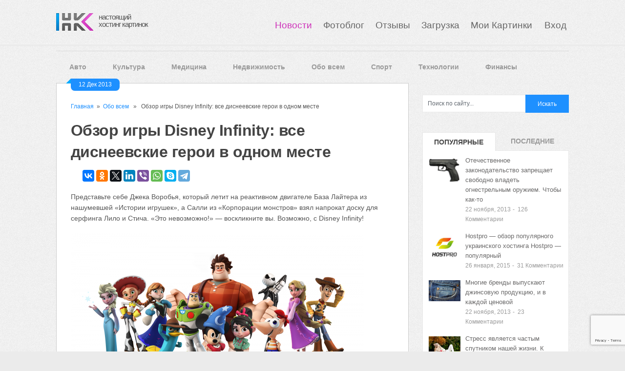

--- FILE ---
content_type: text/html; charset=UTF-8
request_url: https://hostingkartinok.com/news/obzor-igryi-disney-infinity-vse-disneevskie-geroi-v/
body_size: 23563
content:
<!DOCTYPE html>
<html class="no-js" lang="ru-RU">
<head>
	<meta charset="UTF-8">
	
	<link rel="icon" href="//hostingkartinok.com/news/wp-content/uploads/2013/06/fav1.png" type="image/x-icon" />
<!--iOS/android/handheld specific -->	
<link rel="apple-touch-icon" href="apple-touch-icon.png">
<meta name="viewport" content="width=device-width, initial-scale=1.0">
<meta name="apple-mobile-web-app-capable" content="yes">
<meta name="apple-mobile-web-app-status-bar-style" content="black">
	<link rel='stylesheet' id='GoogleFonts-css'  href='https://fonts.googleapis.com/css?family=Monda%3Aregular%2Cbold&#038;v1&#038;ver=5.5.10' media='all' />
	
	<link rel="pingback" href="https://hostingkartinok.com/news/xmlrpc.php" />
			<!--[if lt IE 9]>
	<script src="http://html5shim.googlecode.com/svn/trunk/html5.js"></script>
	<![endif]-->
	<style type="text/css">
body {background-color:#EBEBEB;}
body {background-image: url(//hostingkartinok.com/news/wp-content/uploads/2013/06/body_bg.png);}
.nav-previous a:hover,.nav-next a:hover,#commentform input#submit,#searchform input[type="submit"],.home_menu_item,.secondary-navigation a:hover, .post-date-ribbon,.currenttext, .pagination a:hover,.readMore a,.mts-subscribe input[type="submit"] {background-color:#1E90FF; }
#tabber .inside li .meta b,footer .widget li a:hover,.fn a,.reply a,#tabber .inside li div.info .entry-title a:hover, #navigation ul ul a:hover,.single_post a, a:hover, .textwidget a, #commentform a, #tabber .inside li a, .copyrights a:hover, a, .sidebar.c-4-12 a:hover, .top a:hover {color:#1E90FF; }
.corner {border-color: transparent transparent #1E90FF transparent;}
.secondary-navigation, footer, .sidebar #searchform input[type="submit"]:hover, .readMore a:hover, #commentform input#submit:hover { background-color: #364956; }
</style>
	<meta name='robots' content='index, follow, max-image-preview:large, max-snippet:-1, max-video-preview:-1' />
	<style>img:is([sizes="auto" i], [sizes^="auto," i]) { contain-intrinsic-size: 3000px 1500px }</style>
	
	<!-- This site is optimized with the Yoast SEO plugin v26.2 - https://yoast.com/wordpress/plugins/seo/ -->
	<style type='text/css'></style><link rel="stylesheet"  media="all" href="https://hostingkartinok.com/news/wp-content/themes/ribbon/style.css" /><link rel='stylesheet' id='wp-block-library-css' href='https://hostingkartinok.com/news/wp-includes/css/dist/block-library/style.min.css?ver=6.8.3'  media='all' /><title>Обзор игры Disney Infinity: все диснеевские герои в одном месте | Свежие новости в картинках</title>
	<link rel="canonical" href="https://hostingkartinok.com/news/obzor-igryi-disney-infinity-vse-disneevskie-geroi-v/" />
	<meta property="og:locale" content="ru_RU" />
	<meta property="og:type" content="article" />
	<meta property="og:title" content="Обзор игры Disney Infinity: все диснеевские герои в одном месте | Свежие новости в картинках" />
	<meta property="og:description" content="Представьте себе Джека Воробья, который летит на реактивном двигателе База Лайтера из нашумевшей «Истории игрушек», а Салли из «Корпорации монстров» взял напрокат доску для серфинга Лило и Стича. «Это невозможно!» &#8212; воскликните вы. Возможно, с Disney Infinity! Краткое описание Дисней Инфинити – это приключенческий мир, в котором поселились давно знакомые нам герои таких известных кинокомпаний, [&hellip;]" />
	<meta property="og:url" content="https://hostingkartinok.com/news/obzor-igryi-disney-infinity-vse-disneevskie-geroi-v/" />
	<meta property="og:site_name" content="Свежие новости в картинках" />
	<meta property="article:published_time" content="2013-12-12T18:56:42+00:00" />
	<meta property="article:modified_time" content="2020-12-14T15:21:40+00:00" />
	<meta property="og:image" content="https://hostingkartinok.com/news/wp-content/uploads/2013/12/Disney-Infinity.png" />
	<meta property="og:image:width" content="760" />
	<meta property="og:image:height" content="520" />
	<meta property="og:image:type" content="image/png" />
	<meta name="author" content="admin" />
	<meta name="twitter:card" content="summary_large_image" />
	<meta name="twitter:label1" content="Написано автором" />
	<meta name="twitter:data1" content="admin" />
	<script type="application/ld+json" class="yoast-schema-graph">{"@context":"https://schema.org","@graph":[{"@type":"WebPage","@id":"https://hostingkartinok.com/news/obzor-igryi-disney-infinity-vse-disneevskie-geroi-v/","url":"https://hostingkartinok.com/news/obzor-igryi-disney-infinity-vse-disneevskie-geroi-v/","name":"Обзор игры Disney Infinity: все диснеевские герои в одном месте | Свежие новости в картинках","isPartOf":{"@id":"https://hostingkartinok.com/news/#website"},"primaryImageOfPage":{"@id":"https://hostingkartinok.com/news/obzor-igryi-disney-infinity-vse-disneevskie-geroi-v/#primaryimage"},"image":{"@id":"https://hostingkartinok.com/news/obzor-igryi-disney-infinity-vse-disneevskie-geroi-v/#primaryimage"},"thumbnailUrl":"https://hostingkartinok.com/news/wp-content/uploads/2013/12/Disney-Infinity.png","datePublished":"2013-12-12T18:56:42+00:00","dateModified":"2020-12-14T15:21:40+00:00","author":{"@id":"https://hostingkartinok.com/news/#/schema/person/3884b8ca62a1f38aef8148e2a6730904"},"breadcrumb":{"@id":"https://hostingkartinok.com/news/obzor-igryi-disney-infinity-vse-disneevskie-geroi-v/#breadcrumb"},"inLanguage":"ru-RU","potentialAction":[{"@type":"ReadAction","target":["https://hostingkartinok.com/news/obzor-igryi-disney-infinity-vse-disneevskie-geroi-v/"]}]},{"@type":"ImageObject","inLanguage":"ru-RU","@id":"https://hostingkartinok.com/news/obzor-igryi-disney-infinity-vse-disneevskie-geroi-v/#primaryimage","url":"https://hostingkartinok.com/news/wp-content/uploads/2013/12/Disney-Infinity.png","contentUrl":"https://hostingkartinok.com/news/wp-content/uploads/2013/12/Disney-Infinity.png","width":760,"height":520},{"@type":"BreadcrumbList","@id":"https://hostingkartinok.com/news/obzor-igryi-disney-infinity-vse-disneevskie-geroi-v/#breadcrumb","itemListElement":[{"@type":"ListItem","position":1,"name":"Главная страница","item":"https://hostingkartinok.com/news/"},{"@type":"ListItem","position":2,"name":"Обзор игры Disney Infinity: все диснеевские герои в одном месте"}]},{"@type":"WebSite","@id":"https://hostingkartinok.com/news/#website","url":"https://hostingkartinok.com/news/","name":"Свежие новости в картинках","description":"Подборка новостей со всего мира в картинках","potentialAction":[{"@type":"SearchAction","target":{"@type":"EntryPoint","urlTemplate":"https://hostingkartinok.com/news/?s={search_term_string}"},"query-input":{"@type":"PropertyValueSpecification","valueRequired":true,"valueName":"search_term_string"}}],"inLanguage":"ru-RU"},{"@type":"Person","@id":"https://hostingkartinok.com/news/#/schema/person/3884b8ca62a1f38aef8148e2a6730904","name":"admin","image":{"@type":"ImageObject","inLanguage":"ru-RU","@id":"https://hostingkartinok.com/news/#/schema/person/image/","url":"https://secure.gravatar.com/avatar/3f71180b4788d96ecf068d52700ff59a3410725685291e73f500878d576a812b?s=96&d=mm&r=g","contentUrl":"https://secure.gravatar.com/avatar/3f71180b4788d96ecf068d52700ff59a3410725685291e73f500878d576a812b?s=96&d=mm&r=g","caption":"admin"},"url":"https://hostingkartinok.com/news/author/admin/"}]}</script>
	<!-- / Yoast SEO plugin. -->


<link rel='dns-prefetch' href='//ajax.googleapis.com' />
<link rel='dns-prefetch' href='//fonts.googleapis.com' />
<link rel="alternate" type="application/rss+xml" title="Свежие новости в картинках &raquo; Лента" href="https://hostingkartinok.com/news/feed/" />
<link rel="alternate" type="application/rss+xml" title="Свежие новости в картинках &raquo; Лента комментариев" href="https://hostingkartinok.com/news/comments/feed/" />
<link rel="alternate" type="application/rss+xml" title="Свежие новости в картинках &raquo; Лента комментариев к &laquo;Обзор игры Disney Infinity: все диснеевские герои в одном месте&raquo;" href="https://hostingkartinok.com/news/obzor-igryi-disney-infinity-vse-disneevskie-geroi-v/feed/" />
<script type="text/javascript">
/* <![CDATA[ */
window._wpemojiSettings = {"baseUrl":"https:\/\/s.w.org\/images\/core\/emoji\/16.0.1\/72x72\/","ext":".png","svgUrl":"https:\/\/s.w.org\/images\/core\/emoji\/16.0.1\/svg\/","svgExt":".svg","source":{"concatemoji":"https:\/\/hostingkartinok.com\/news\/wp-includes\/js\/wp-emoji-release.min.js?ver=6.8.3"}};
/*! This file is auto-generated */
!function(s,n){var o,i,e;function c(e){try{var t={supportTests:e,timestamp:(new Date).valueOf()};sessionStorage.setItem(o,JSON.stringify(t))}catch(e){}}function p(e,t,n){e.clearRect(0,0,e.canvas.width,e.canvas.height),e.fillText(t,0,0);var t=new Uint32Array(e.getImageData(0,0,e.canvas.width,e.canvas.height).data),a=(e.clearRect(0,0,e.canvas.width,e.canvas.height),e.fillText(n,0,0),new Uint32Array(e.getImageData(0,0,e.canvas.width,e.canvas.height).data));return t.every(function(e,t){return e===a[t]})}function u(e,t){e.clearRect(0,0,e.canvas.width,e.canvas.height),e.fillText(t,0,0);for(var n=e.getImageData(16,16,1,1),a=0;a<n.data.length;a++)if(0!==n.data[a])return!1;return!0}function f(e,t,n,a){switch(t){case"flag":return n(e,"\ud83c\udff3\ufe0f\u200d\u26a7\ufe0f","\ud83c\udff3\ufe0f\u200b\u26a7\ufe0f")?!1:!n(e,"\ud83c\udde8\ud83c\uddf6","\ud83c\udde8\u200b\ud83c\uddf6")&&!n(e,"\ud83c\udff4\udb40\udc67\udb40\udc62\udb40\udc65\udb40\udc6e\udb40\udc67\udb40\udc7f","\ud83c\udff4\u200b\udb40\udc67\u200b\udb40\udc62\u200b\udb40\udc65\u200b\udb40\udc6e\u200b\udb40\udc67\u200b\udb40\udc7f");case"emoji":return!a(e,"\ud83e\udedf")}return!1}function g(e,t,n,a){var r="undefined"!=typeof WorkerGlobalScope&&self instanceof WorkerGlobalScope?new OffscreenCanvas(300,150):s.createElement("canvas"),o=r.getContext("2d",{willReadFrequently:!0}),i=(o.textBaseline="top",o.font="600 32px Arial",{});return e.forEach(function(e){i[e]=t(o,e,n,a)}),i}function t(e){var t=s.createElement("script");t.src=e,t.defer=!0,s.head.appendChild(t)}"undefined"!=typeof Promise&&(o="wpEmojiSettingsSupports",i=["flag","emoji"],n.supports={everything:!0,everythingExceptFlag:!0},e=new Promise(function(e){s.addEventListener("DOMContentLoaded",e,{once:!0})}),new Promise(function(t){var n=function(){try{var e=JSON.parse(sessionStorage.getItem(o));if("object"==typeof e&&"number"==typeof e.timestamp&&(new Date).valueOf()<e.timestamp+604800&&"object"==typeof e.supportTests)return e.supportTests}catch(e){}return null}();if(!n){if("undefined"!=typeof Worker&&"undefined"!=typeof OffscreenCanvas&&"undefined"!=typeof URL&&URL.createObjectURL&&"undefined"!=typeof Blob)try{var e="postMessage("+g.toString()+"("+[JSON.stringify(i),f.toString(),p.toString(),u.toString()].join(",")+"));",a=new Blob([e],{type:"text/javascript"}),r=new Worker(URL.createObjectURL(a),{name:"wpTestEmojiSupports"});return void(r.onmessage=function(e){c(n=e.data),r.terminate(),t(n)})}catch(e){}c(n=g(i,f,p,u))}t(n)}).then(function(e){for(var t in e)n.supports[t]=e[t],n.supports.everything=n.supports.everything&&n.supports[t],"flag"!==t&&(n.supports.everythingExceptFlag=n.supports.everythingExceptFlag&&n.supports[t]);n.supports.everythingExceptFlag=n.supports.everythingExceptFlag&&!n.supports.flag,n.DOMReady=!1,n.readyCallback=function(){n.DOMReady=!0}}).then(function(){return e}).then(function(){var e;n.supports.everything||(n.readyCallback(),(e=n.source||{}).concatemoji?t(e.concatemoji):e.wpemoji&&e.twemoji&&(t(e.twemoji),t(e.wpemoji)))}))}((window,document),window._wpemojiSettings);
/* ]]> */
</script>
<link rel='stylesheet' id='GoogleFonts-css' href='http://fonts.googleapis.com/css?family=Monda%3Aregular%2Cbold&#038;v1&#038;ver=6.8.3'  media='all' />
<style id='wp-emoji-styles-inline-css' type='text/css'>

	img.wp-smiley, img.emoji {
		display: inline !important;
		border: none !important;
		box-shadow: none !important;
		height: 1em !important;
		width: 1em !important;
		margin: 0 0.07em !important;
		vertical-align: -0.1em !important;
		background: none !important;
		padding: 0 !important;
	}
</style>

<style id='classic-theme-styles-inline-css' type='text/css'>
/*! This file is auto-generated */
.wp-block-button__link{color:#fff;background-color:#32373c;border-radius:9999px;box-shadow:none;text-decoration:none;padding:calc(.667em + 2px) calc(1.333em + 2px);font-size:1.125em}.wp-block-file__button{background:#32373c;color:#fff;text-decoration:none}
</style>
<style id='global-styles-inline-css' type='text/css'>
:root{--wp--preset--aspect-ratio--square: 1;--wp--preset--aspect-ratio--4-3: 4/3;--wp--preset--aspect-ratio--3-4: 3/4;--wp--preset--aspect-ratio--3-2: 3/2;--wp--preset--aspect-ratio--2-3: 2/3;--wp--preset--aspect-ratio--16-9: 16/9;--wp--preset--aspect-ratio--9-16: 9/16;--wp--preset--color--black: #000000;--wp--preset--color--cyan-bluish-gray: #abb8c3;--wp--preset--color--white: #ffffff;--wp--preset--color--pale-pink: #f78da7;--wp--preset--color--vivid-red: #cf2e2e;--wp--preset--color--luminous-vivid-orange: #ff6900;--wp--preset--color--luminous-vivid-amber: #fcb900;--wp--preset--color--light-green-cyan: #7bdcb5;--wp--preset--color--vivid-green-cyan: #00d084;--wp--preset--color--pale-cyan-blue: #8ed1fc;--wp--preset--color--vivid-cyan-blue: #0693e3;--wp--preset--color--vivid-purple: #9b51e0;--wp--preset--gradient--vivid-cyan-blue-to-vivid-purple: linear-gradient(135deg,rgba(6,147,227,1) 0%,rgb(155,81,224) 100%);--wp--preset--gradient--light-green-cyan-to-vivid-green-cyan: linear-gradient(135deg,rgb(122,220,180) 0%,rgb(0,208,130) 100%);--wp--preset--gradient--luminous-vivid-amber-to-luminous-vivid-orange: linear-gradient(135deg,rgba(252,185,0,1) 0%,rgba(255,105,0,1) 100%);--wp--preset--gradient--luminous-vivid-orange-to-vivid-red: linear-gradient(135deg,rgba(255,105,0,1) 0%,rgb(207,46,46) 100%);--wp--preset--gradient--very-light-gray-to-cyan-bluish-gray: linear-gradient(135deg,rgb(238,238,238) 0%,rgb(169,184,195) 100%);--wp--preset--gradient--cool-to-warm-spectrum: linear-gradient(135deg,rgb(74,234,220) 0%,rgb(151,120,209) 20%,rgb(207,42,186) 40%,rgb(238,44,130) 60%,rgb(251,105,98) 80%,rgb(254,248,76) 100%);--wp--preset--gradient--blush-light-purple: linear-gradient(135deg,rgb(255,206,236) 0%,rgb(152,150,240) 100%);--wp--preset--gradient--blush-bordeaux: linear-gradient(135deg,rgb(254,205,165) 0%,rgb(254,45,45) 50%,rgb(107,0,62) 100%);--wp--preset--gradient--luminous-dusk: linear-gradient(135deg,rgb(255,203,112) 0%,rgb(199,81,192) 50%,rgb(65,88,208) 100%);--wp--preset--gradient--pale-ocean: linear-gradient(135deg,rgb(255,245,203) 0%,rgb(182,227,212) 50%,rgb(51,167,181) 100%);--wp--preset--gradient--electric-grass: linear-gradient(135deg,rgb(202,248,128) 0%,rgb(113,206,126) 100%);--wp--preset--gradient--midnight: linear-gradient(135deg,rgb(2,3,129) 0%,rgb(40,116,252) 100%);--wp--preset--font-size--small: 13px;--wp--preset--font-size--medium: 20px;--wp--preset--font-size--large: 36px;--wp--preset--font-size--x-large: 42px;--wp--preset--spacing--20: 0.44rem;--wp--preset--spacing--30: 0.67rem;--wp--preset--spacing--40: 1rem;--wp--preset--spacing--50: 1.5rem;--wp--preset--spacing--60: 2.25rem;--wp--preset--spacing--70: 3.38rem;--wp--preset--spacing--80: 5.06rem;--wp--preset--shadow--natural: 6px 6px 9px rgba(0, 0, 0, 0.2);--wp--preset--shadow--deep: 12px 12px 50px rgba(0, 0, 0, 0.4);--wp--preset--shadow--sharp: 6px 6px 0px rgba(0, 0, 0, 0.2);--wp--preset--shadow--outlined: 6px 6px 0px -3px rgba(255, 255, 255, 1), 6px 6px rgba(0, 0, 0, 1);--wp--preset--shadow--crisp: 6px 6px 0px rgba(0, 0, 0, 1);}:where(.is-layout-flex){gap: 0.5em;}:where(.is-layout-grid){gap: 0.5em;}body .is-layout-flex{display: flex;}.is-layout-flex{flex-wrap: wrap;align-items: center;}.is-layout-flex > :is(*, div){margin: 0;}body .is-layout-grid{display: grid;}.is-layout-grid > :is(*, div){margin: 0;}:where(.wp-block-columns.is-layout-flex){gap: 2em;}:where(.wp-block-columns.is-layout-grid){gap: 2em;}:where(.wp-block-post-template.is-layout-flex){gap: 1.25em;}:where(.wp-block-post-template.is-layout-grid){gap: 1.25em;}.has-black-color{color: var(--wp--preset--color--black) !important;}.has-cyan-bluish-gray-color{color: var(--wp--preset--color--cyan-bluish-gray) !important;}.has-white-color{color: var(--wp--preset--color--white) !important;}.has-pale-pink-color{color: var(--wp--preset--color--pale-pink) !important;}.has-vivid-red-color{color: var(--wp--preset--color--vivid-red) !important;}.has-luminous-vivid-orange-color{color: var(--wp--preset--color--luminous-vivid-orange) !important;}.has-luminous-vivid-amber-color{color: var(--wp--preset--color--luminous-vivid-amber) !important;}.has-light-green-cyan-color{color: var(--wp--preset--color--light-green-cyan) !important;}.has-vivid-green-cyan-color{color: var(--wp--preset--color--vivid-green-cyan) !important;}.has-pale-cyan-blue-color{color: var(--wp--preset--color--pale-cyan-blue) !important;}.has-vivid-cyan-blue-color{color: var(--wp--preset--color--vivid-cyan-blue) !important;}.has-vivid-purple-color{color: var(--wp--preset--color--vivid-purple) !important;}.has-black-background-color{background-color: var(--wp--preset--color--black) !important;}.has-cyan-bluish-gray-background-color{background-color: var(--wp--preset--color--cyan-bluish-gray) !important;}.has-white-background-color{background-color: var(--wp--preset--color--white) !important;}.has-pale-pink-background-color{background-color: var(--wp--preset--color--pale-pink) !important;}.has-vivid-red-background-color{background-color: var(--wp--preset--color--vivid-red) !important;}.has-luminous-vivid-orange-background-color{background-color: var(--wp--preset--color--luminous-vivid-orange) !important;}.has-luminous-vivid-amber-background-color{background-color: var(--wp--preset--color--luminous-vivid-amber) !important;}.has-light-green-cyan-background-color{background-color: var(--wp--preset--color--light-green-cyan) !important;}.has-vivid-green-cyan-background-color{background-color: var(--wp--preset--color--vivid-green-cyan) !important;}.has-pale-cyan-blue-background-color{background-color: var(--wp--preset--color--pale-cyan-blue) !important;}.has-vivid-cyan-blue-background-color{background-color: var(--wp--preset--color--vivid-cyan-blue) !important;}.has-vivid-purple-background-color{background-color: var(--wp--preset--color--vivid-purple) !important;}.has-black-border-color{border-color: var(--wp--preset--color--black) !important;}.has-cyan-bluish-gray-border-color{border-color: var(--wp--preset--color--cyan-bluish-gray) !important;}.has-white-border-color{border-color: var(--wp--preset--color--white) !important;}.has-pale-pink-border-color{border-color: var(--wp--preset--color--pale-pink) !important;}.has-vivid-red-border-color{border-color: var(--wp--preset--color--vivid-red) !important;}.has-luminous-vivid-orange-border-color{border-color: var(--wp--preset--color--luminous-vivid-orange) !important;}.has-luminous-vivid-amber-border-color{border-color: var(--wp--preset--color--luminous-vivid-amber) !important;}.has-light-green-cyan-border-color{border-color: var(--wp--preset--color--light-green-cyan) !important;}.has-vivid-green-cyan-border-color{border-color: var(--wp--preset--color--vivid-green-cyan) !important;}.has-pale-cyan-blue-border-color{border-color: var(--wp--preset--color--pale-cyan-blue) !important;}.has-vivid-cyan-blue-border-color{border-color: var(--wp--preset--color--vivid-cyan-blue) !important;}.has-vivid-purple-border-color{border-color: var(--wp--preset--color--vivid-purple) !important;}.has-vivid-cyan-blue-to-vivid-purple-gradient-background{background: var(--wp--preset--gradient--vivid-cyan-blue-to-vivid-purple) !important;}.has-light-green-cyan-to-vivid-green-cyan-gradient-background{background: var(--wp--preset--gradient--light-green-cyan-to-vivid-green-cyan) !important;}.has-luminous-vivid-amber-to-luminous-vivid-orange-gradient-background{background: var(--wp--preset--gradient--luminous-vivid-amber-to-luminous-vivid-orange) !important;}.has-luminous-vivid-orange-to-vivid-red-gradient-background{background: var(--wp--preset--gradient--luminous-vivid-orange-to-vivid-red) !important;}.has-very-light-gray-to-cyan-bluish-gray-gradient-background{background: var(--wp--preset--gradient--very-light-gray-to-cyan-bluish-gray) !important;}.has-cool-to-warm-spectrum-gradient-background{background: var(--wp--preset--gradient--cool-to-warm-spectrum) !important;}.has-blush-light-purple-gradient-background{background: var(--wp--preset--gradient--blush-light-purple) !important;}.has-blush-bordeaux-gradient-background{background: var(--wp--preset--gradient--blush-bordeaux) !important;}.has-luminous-dusk-gradient-background{background: var(--wp--preset--gradient--luminous-dusk) !important;}.has-pale-ocean-gradient-background{background: var(--wp--preset--gradient--pale-ocean) !important;}.has-electric-grass-gradient-background{background: var(--wp--preset--gradient--electric-grass) !important;}.has-midnight-gradient-background{background: var(--wp--preset--gradient--midnight) !important;}.has-small-font-size{font-size: var(--wp--preset--font-size--small) !important;}.has-medium-font-size{font-size: var(--wp--preset--font-size--medium) !important;}.has-large-font-size{font-size: var(--wp--preset--font-size--large) !important;}.has-x-large-font-size{font-size: var(--wp--preset--font-size--x-large) !important;}
:where(.wp-block-post-template.is-layout-flex){gap: 1.25em;}:where(.wp-block-post-template.is-layout-grid){gap: 1.25em;}
:where(.wp-block-columns.is-layout-flex){gap: 2em;}:where(.wp-block-columns.is-layout-grid){gap: 2em;}
:root :where(.wp-block-pullquote){font-size: 1.5em;line-height: 1.6;}
</style>
<link rel='stylesheet' id='contact-form-7-css' href='https://hostingkartinok.com/news/wp-content/plugins/contact-form-7/includes/css/styles.css?ver=4.7'  media='all' />
<link rel='stylesheet' id='wp-postratings-css' href='https://hostingkartinok.com/news/wp-content/plugins/wp-postratings/css/postratings-css.css?ver=1.91.2'  media='all' />
<link rel='stylesheet' id='fancybox-css' href='https://hostingkartinok.com/news/wp-content/plugins/easy-fancybox/fancybox/1.5.4/jquery.fancybox.min.css?ver=6.8.3'  media='screen' />
<style id='fancybox-inline-css' type='text/css'>
#fancybox-outer{background:#ffffff}#fancybox-content{background:#ffffff;border-color:#ffffff;color:#000000;}#fancybox-title,#fancybox-title-float-main{color:#fff}
</style>
<script  src="//ajax.googleapis.com/ajax/libs/jquery/1.8.3/jquery.min.js?ver=1.7.1" id="jquery-js"></script>
<script  src="//ajax.googleapis.com/ajax/libs/jqueryui/1.9.2/jquery-ui.min.js?ver=1.8.16" id="jquery-ui-js"></script>
<script  src="https://hostingkartinok.com/news/wp-content/themes/ribbon/js/modernizr.min.js?ver=6.8.3" id="modernizr-js"></script>
<script  src="https://hostingkartinok.com/news/wp-content/themes/ribbon/js/customscript.js?ver=6.8.3" id="customscript-js"></script>
<link rel="https://api.w.org/" href="https://hostingkartinok.com/news/wp-json/" /><link rel="alternate" title="JSON" type="application/json" href="https://hostingkartinok.com/news/wp-json/wp/v2/posts/6724" /><link rel="EditURI" type="application/rsd+xml" title="RSD" href="https://hostingkartinok.com/news/xmlrpc.php?rsd" />
<!--Theme by MyThemeShop.com-->
<link rel='shortlink' href='https://hostingkartinok.com/news/?p=6724' />
<link rel="alternate" title="oEmbed (JSON)" type="application/json+oembed" href="https://hostingkartinok.com/news/wp-json/oembed/1.0/embed?url=https%3A%2F%2Fhostingkartinok.com%2Fnews%2Fobzor-igryi-disney-infinity-vse-disneevskie-geroi-v%2F" />
<link rel="alternate" title="oEmbed (XML)" type="text/xml+oembed" href="https://hostingkartinok.com/news/wp-json/oembed/1.0/embed?url=https%3A%2F%2Fhostingkartinok.com%2Fnews%2Fobzor-igryi-disney-infinity-vse-disneevskie-geroi-v%2F&#038;format=xml" />
				<style type="text/css" id="c4wp-checkout-css">
					.woocommerce-checkout .c4wp_captcha_field {
						margin-bottom: 10px;
						margin-top: 15px;
						position: relative;
						display: inline-block;
					}
				</style>
								<style type="text/css" id="c4wp-v3-lp-form-css">
					.login #login, .login #lostpasswordform {
						min-width: 350px !important;
					}
					.wpforms-field-c4wp iframe {
						width: 100% !important;
					}
				</style>
							<style type="text/css" id="c4wp-v3-lp-form-css">
				.login #login, .login #lostpasswordform {
					min-width: 350px !important;
				}
				.wpforms-field-c4wp iframe {
					width: 100% !important;
				}
			</style>
			<!-- Yandex.RTB -->
<script>window.yaContextCb=window.yaContextCb||[]</script>
<script src="https://yandex.ru/ads/system/context.js" async></script>
        <script async src="https://pagead2.googlesyndication.com/pagead/js/adsbygoogle.js"></script>
        <script>
          (adsbygoogle = window.adsbygoogle || []).push({
            google_ad_client: "ca-pub-5240330453385826",
            enable_page_level_ads: true
          });
        </script>
</head>
<body id ="blog" class="wp-singular post-template-default single single-post postid-6724 single-format-standard wp-theme-ribbon main cat-1-id">
	<header class="main-header">
		<div class="container">
			<div id="header">
				<div id="logo">
								<a href="//hostingkartinok.com/"><img src="//hostingkartinok.com/news/wp-content/uploads/2013/06/logohk21.png" alt="Свежие новости в картинках"></a>
				</div>
                    <div id="site-name">
					<a href="//hostingkartinok.com/" style="color: #565656;">настоящий<br>хостинг картинок</a>	
                    </div>					
							<!-- END #logo -->		
					<div id="nav-bar">
				<ul id="menu">       
			
			<li class="menu-item current"> 
					<a href="//hostingkartinok.com/news/">Новости</a>
				</li>
			<li class="menu-item "> 
					<a href="//hostingkartinok.com/foto/">Фотоблог</a>
				</li>
				<li class="menu-item "> 
					<a href="//hostingkartinok.com/otzyvy/">Отзывы</a>
				</li>
				<li class="menu-item "> 
					<a href="//hostingkartinok.com/">Загрузка</a>
				</li>
				<li class="menu-item "> 
					<a href="//hostingkartinok.com/my.php">Мои Картинки </a>
				</li>
									<li class="menu-item "> 
						<a href="//hostingkartinok.com/login.php">Вход</a>
					</li>
               </ul>
		  </div>	       
	</div>
     <div style="border-top: 1px solid #f7f7f7; width: 100%; margin: 0 auto; border-bottom: 1px solid #e2e2e2;">
          </div>	
     <div style="border-top: 1px solid #f7f7f7; width: 100%; margin: 0 auto; border-bottom: 1px solid #e2e2e2;">
           </div> 
	<!--#header-->
	<div class="banners-top">
	<!--noindex-->
<!-- This is top banner -->
<!-- Yandex.RTB R-A-1836408-1 -->
<div id="yandex_rtb_R-A-1836408-1"></div>
<script>window.yaContextCb.push(()=>{
  Ya.Context.AdvManager.render({
    renderTo: 'yandex_rtb_R-A-1836408-1',
    blockId: 'R-A-1836408-1'
  })
})</script>
<!--/noindex-->
<hr style="width:100%;margin:10px 0px 10px 0px;">		
	</div>
            <div class="secondary-navigation" style="background: none;">
				<nav id="navigation" >
											<ul class="menu">
								<li class="cat-item cat-item-2"><a href="https://hostingkartinok.com/news/category/auto/">Авто</a>
</li>
	<li class="cat-item cat-item-10"><a href="https://hostingkartinok.com/news/category/kultura/">Культура</a>
</li>
	<li class="cat-item cat-item-12"><a href="https://hostingkartinok.com/news/category/medicina/">Медицина</a>
</li>
	<li class="cat-item cat-item-15"><a href="https://hostingkartinok.com/news/category/nedvishimost/">Недвижимость</a>
</li>
	<li class="cat-item cat-item-1"><a href="https://hostingkartinok.com/news/category/vse/">Обо всем</a>
</li>
	<li class="cat-item cat-item-14"><a href="https://hostingkartinok.com/news/category/sport/">Спорт</a>
</li>
	<li class="cat-item cat-item-5"><a href="https://hostingkartinok.com/news/category/technologii/">Технологии</a>
</li>
	<li class="cat-item cat-item-4"><a href="https://hostingkartinok.com/news/category/finance/">Финансы</a>
</li>
						</ul>
									</nav>
			</div>

		</div><!--.container-->        
	</header>
	<div class="main-container">
<div id="page" class="single">
	<div class="content">
		<article class="article">
			<div id="content_box" >
								<div id="post-6724" class="g post post-6724 type-post status-publish format-standard has-post-thumbnail hentry category-vse tag-disney-infinity tag-54 cat-1-id has_thumb">
					<div class="single_post">
						<div class="post-date-ribbon"><div class="corner"></div>12 Дек 2013</div>
													<div class="breadcrumb"><a href="https://hostingkartinok.com/news" rel="nofollow">Главная</a>&nbsp;&nbsp;&#187;&nbsp;&nbsp;<a href="https://hostingkartinok.com/news/category/vse/" rel="nofollow">Обо всем</a> &nbsp;&nbsp;&#187;&nbsp;&nbsp; Обзор игры Disney Infinity: все диснеевские герои в одном месте</div>
												<header>
							<h1 class="title single-title">Обзор игры Disney Infinity: все диснеевские герои в одном месте</h1>
						</header><!--.headline_area-->
						<script src="//yastatic.net/es5-shims/0.0.2/es5-shims.min.js"></script>
						<script src="//yastatic.net/share2/share.js"></script>
						<div class="ya-share2" data-services="vkontakte,facebook,odnoklassniki,gplus,twitter,linkedin,viber,whatsapp,skype,telegram" data-counter=""></div>
						<div class="post-single-content box mark-links">
							<p>Представьте себе Джека Воробья, который летит на реактивном двигателе База Лайтера из нашумевшей «Истории игрушек», а Салли из «Корпорации монстров» взял напрокат доску для серфинга Лило и Стича. «Это невозможно!» &#8212; воскликните вы. Возможно, с Disney Infinity!</p>
<p><a href="https://hostingkartinok.com/news/wp-content/uploads/2013/12/disney_infinity.png"><img fetchpriority="high" decoding="async" class="alignnone size-medium wp-image-6725" src="https://hostingkartinok.com/news/wp-content/uploads/2013/12/disney_infinity-600x337.png" alt="disney_infinity" width="600" height="337" srcset="https://hostingkartinok.com/news/wp-content/uploads/2013/12/disney_infinity-600x337.png 600w, https://hostingkartinok.com/news/wp-content/uploads/2013/12/disney_infinity-1024x576.png 1024w, https://hostingkartinok.com/news/wp-content/uploads/2013/12/disney_infinity.png 1920w" sizes="(max-width: 600px) 100vw, 600px" /></a></p>
<p><strong>Краткое описание</strong><br />
Дисней Инфинити – это приключенческий мир, в котором поселились давно знакомые нам герои таких известных кинокомпаний, как Disney и Pixar. Но в то же время &#8212; это не просто игра, а скорее целая платформа, на основе которой можно развивать сюжетную линию с новыми персонажами. А при большом желании и создать свой сценарий. Данный продукт отличается большим разнообразием. Здесь вы найдете захватывающие гонки, стрелялки, платформер и даже экшен.<br />
Суть игры состоит в путешествии по различным локациям. Ваш герой может собирать уникальные предметы, гаджеты и транспортные средства. Все эти приспособления помещаются в специальную зону, которая носит название Toy Box. С этой «коробки» можно использовать все собранные вещи в целях создания своего собственного сказочного мира.</p>
<p><a href="https://hostingkartinok.com/news/wp-content/uploads/2013/12/Disney-Infinity.png"><img decoding="async" class="alignnone size-medium wp-image-6726" src="https://hostingkartinok.com/news/wp-content/uploads/2013/12/Disney-Infinity-600x410.png" alt="Disney Infinity" width="600" height="410" srcset="https://hostingkartinok.com/news/wp-content/uploads/2013/12/Disney-Infinity-600x410.png 600w, https://hostingkartinok.com/news/wp-content/uploads/2013/12/Disney-Infinity.png 760w" sizes="(max-width: 600px) 100vw, 600px" /></a></p>
<p><strong>Скайлендеры</strong><br />
Дисней Инфинити – это игра, предназначенная для взрослых и детей от 6 лет. Данный продукт можно отнести к серии «Скайлендеры». Концепция таких игр состоит в том, что вместе с диском вы получаете бонусом совершенно, на первый взгляд, обычные игрушки. Это и есть скайлендеры, которые необходимо ставить на специальный портал. Делается так для того, чтобы эти фигурки появились в виртуальном мире. Вы сможете играть одним из диснеевских героев. Можно выбрать Джека Воробья, Салли из популярного мультфильма «Корпорация монстров» или Мистера Исключительный.</p>
<p><a href="https://hostingkartinok.com/news/wp-content/uploads/2013/12/Disney-Infinity1.png"><img decoding="async" class="alignnone size-medium wp-image-6727" src="https://hostingkartinok.com/news/wp-content/uploads/2013/12/Disney-Infinity1-600x415.png" alt="Disney Infinity1" width="600" height="415" srcset="https://hostingkartinok.com/news/wp-content/uploads/2013/12/Disney-Infinity1-600x415.png 600w, https://hostingkartinok.com/news/wp-content/uploads/2013/12/Disney-Infinity1-1024x709.png 1024w" sizes="(max-width: 600px) 100vw, 600px" /></a></p>
<p><strong>Сюжет игры</strong><br />
В базовый набор Дисней Инфинити входят: диск с игрой, портал и три скайлендера. Для каждого персонажа существует своя сюжетная линия. Джек Воробей, к примеру, должен собрать фрагменты головоломки для того, чтобы победить Дэви Джонса. Другой не менее известный персонаж – Мистер Исключительный спасает мир от опасного Синдрома. А ужасный и в то же время добрый Салли популярной «Корпорации монстров» учится в Университете чудовищ. То есть, вы можете заказать Disney Infinity и получить сразу три сюжета, которые всегда можно пополнить другими персонажами. Кроме того, у вас появится уникальная возможность использовать особые, так называемые «силовые диски». Они способны увеличить силу героев, а также наделить локацию Toy Box новыми свойствами.</p>
<p><a href="https://hostingkartinok.com/news/wp-content/uploads/2013/12/DisneyInfinity.jpg"><img loading="lazy" decoding="async" class="alignnone size-medium wp-image-6728" src="https://hostingkartinok.com/news/wp-content/uploads/2013/12/DisneyInfinity-600x459.jpg" alt="DisneyInfinity" width="600" height="459" srcset="https://hostingkartinok.com/news/wp-content/uploads/2013/12/DisneyInfinity-600x459.jpg 600w, https://hostingkartinok.com/news/wp-content/uploads/2013/12/DisneyInfinity-1024x784.jpg 1024w, https://hostingkartinok.com/news/wp-content/uploads/2013/12/DisneyInfinity.jpg 2000w" sizes="auto, (max-width: 600px) 100vw, 600px" /></a></p>
<p>Данная игра является коллекционной. Поэтому во время ее прохождения вы будете встречать закрытые локации, в которые вы сможете попасть только теми фигурками, которые не входят в базовый набор. Если же вы планируете сыграть полную версию Disney Infinity, тогда вам придется за дополнительную плату приобрести полный набор скайландеров.</p>
<p><a href="https://hostingkartinok.com/news/wp-content/uploads/2013/12/Disney-Infinity-Play.png"><img loading="lazy" decoding="async" class="alignnone size-medium wp-image-6729" src="https://hostingkartinok.com/news/wp-content/uploads/2013/12/Disney-Infinity-Play-600x306.png" alt="Disney-Infinity-Play" width="600" height="306" srcset="https://hostingkartinok.com/news/wp-content/uploads/2013/12/Disney-Infinity-Play-600x306.png 600w, https://hostingkartinok.com/news/wp-content/uploads/2013/12/Disney-Infinity-Play-1024x522.png 1024w, https://hostingkartinok.com/news/wp-content/uploads/2013/12/Disney-Infinity-Play.png 1801w" sizes="auto, (max-width: 600px) 100vw, 600px" /></a></p>
<p><strong>Toy Box</strong><br />
Все, что персонаж находит во время прохождения игры, автоматически попадает в «ящик с игрушками». По сути эта «коробка» представляет собой мощный редактор. С его помощью можно создать все, что душе угодно. Чем больше вы соберете различных фрагментов, тем круче орудия и приспособления вы сможете создать. Поэтому включайте фантазию и вперед!</p>
<!--noindex-->
<!-- Bottom banner -->
<!-- Yandex.RTB R-A-1836408-7 -->
<div id="yandex_rtb_R-A-1836408-7"></div>
<script>window.yaContextCb.push(()=>{
  Ya.Context.AdvManager.render({
    renderTo: 'yandex_rtb_R-A-1836408-7',
    blockId: 'R-A-1836408-7'
  })
})</script>
<!--/noindex-->

							<div id="post-ratings-6724" class="post-ratings" itemscope itemtype="https://schema.org/Article" data-nonce="6ab7e19c26"><img id="rating_6724_1" src="https://hostingkartinok.com/news/wp-content/plugins/wp-postratings/images/stars_crystal/rating_off.gif" alt="Ужасно" title="Ужасно" onmouseover="current_rating(6724, 1, 'Ужасно');" onmouseout="ratings_off(0, 0, 0);" onclick="rate_post();" onkeypress="rate_post();" style="cursor: pointer; border: 0px;" /><img id="rating_6724_2" src="https://hostingkartinok.com/news/wp-content/plugins/wp-postratings/images/stars_crystal/rating_off.gif" alt="Плохо" title="Плохо" onmouseover="current_rating(6724, 2, 'Плохо');" onmouseout="ratings_off(0, 0, 0);" onclick="rate_post();" onkeypress="rate_post();" style="cursor: pointer; border: 0px;" /><img id="rating_6724_3" src="https://hostingkartinok.com/news/wp-content/plugins/wp-postratings/images/stars_crystal/rating_off.gif" alt="Удовлетворительно" title="Удовлетворительно" onmouseover="current_rating(6724, 3, 'Удовлетворительно');" onmouseout="ratings_off(0, 0, 0);" onclick="rate_post();" onkeypress="rate_post();" style="cursor: pointer; border: 0px;" /><img id="rating_6724_4" src="https://hostingkartinok.com/news/wp-content/plugins/wp-postratings/images/stars_crystal/rating_off.gif" alt="Хорошо" title="Хорошо" onmouseover="current_rating(6724, 4, 'Хорошо');" onmouseout="ratings_off(0, 0, 0);" onclick="rate_post();" onkeypress="rate_post();" style="cursor: pointer; border: 0px;" /><img id="rating_6724_5" src="https://hostingkartinok.com/news/wp-content/plugins/wp-postratings/images/stars_crystal/rating_off.gif" alt="Отлично" title="Отлично" onmouseover="current_rating(6724, 5, 'Отлично');" onmouseout="ratings_off(0, 0, 0);" onclick="rate_post();" onkeypress="rate_post();" style="cursor: pointer; border: 0px;" /> (Пока нет оценок)<br /><span class="post-ratings-text" id="ratings_6724_text"></span><meta itemprop="name" content="Обзор игры Disney Infinity: все диснеевские герои в одном месте" /><meta itemprop="headline" content="Обзор игры Disney Infinity: все диснеевские герои в одном месте" /><meta itemprop="description" content="Представьте себе Джека Воробья, который летит на реактивном двигателе База Лайтера из нашумевшей &laquo;Истории игрушек&raquo;, а Салли из &laquo;Корпорации монстров&raquo; взял напрокат доску для серфинга Лило и Стича. &laquo;Это..." /><meta itemprop="datePublished" content="2013-12-12T22:56:42+03:00" /><meta itemprop="dateModified" content="2020-12-14T19:21:40+03:00" /><meta itemprop="url" content="https://hostingkartinok.com/news/obzor-igryi-disney-infinity-vse-disneevskie-geroi-v/" /><meta itemprop="author" content="admin" /><meta itemprop="mainEntityOfPage" content="https://hostingkartinok.com/news/obzor-igryi-disney-infinity-vse-disneevskie-geroi-v/" /><div style="display: none;" itemprop="image" itemscope itemtype="https://schema.org/ImageObject"><meta itemprop="url" content="https://hostingkartinok.com/news/wp-content/uploads/2013/12/Disney-Infinity-150x150.png" /><meta itemprop="width" content="150" /><meta itemprop="height" content="150" /></div><div style="display: none;" itemprop="publisher" itemscope itemtype="https://schema.org/Organization"><meta itemprop="name" content="Свежие новости в картинках" /><meta itemprop="url" content="https://hostingkartinok.com/news" /><div itemprop="logo" itemscope itemtype="https://schema.org/ImageObject"><meta itemprop="url" content="" /></div></div></div><div id="post-ratings-6724-loading" class="post-ratings-loading"><img src="https://hostingkartinok.com/news/wp-content/plugins/wp-postratings/images/loading.gif" width="16" height="16" class="post-ratings-image" /> Загрузка...</div>																						<div class="tags"><span class="tagtext">Tags:</span><a href="https://hostingkartinok.com/news/tag/disney-infinity/" rel="tag">Disney Infinity</a>, <a href="https://hostingkartinok.com/news/tag/%d0%b8%d0%b3%d1%80%d1%8b/" rel="tag">Игры</a></div>
													</div>
					</div><!--.post-content box mark-links-->
					  
						
						<div class="related-posts"><div class="postauthor-top"><h3>Похожие записи</h3></div><ul>							<li class="">
								<a rel="nofollow bookmark" class="relatedthumb" href="https://hostingkartinok.com/news/uborka-na-fotoploshhadke-zalog-uspeshnoj-semki/" title="Уборка на фотоплощадке залог успешной сьемки">
									<span class="rthumb">
										 <img width="200" height="125" src="https://hostingkartinok.com/news/wp-content/uploads/2017/05/fotoploshhadka_1-200x125.jpg" class="attachment-related size-related wp-post-image" alt="фотоплощадка_1" title="Уборка на фотоплощадке залог успешной сьемки" decoding="async" loading="lazy" />																					</span>
										<span class="rp_title">Уборка на фотоплощадке залог успешной сьемки</span>
									</a> 
								</li>
															<li class="">
								<a rel="nofollow bookmark" class="relatedthumb" href="https://hostingkartinok.com/news/arkhiv-youtube-smotrjet-arkhiv-udaljennykh-vidjeo/" title="Архив Ютуба – смотреть архив удаленных видео YouTube">
									<span class="rthumb">
										 <img width="200" height="125" src="https://hostingkartinok.com/news/wp-content/uploads/2022/04/arhiv-yutuba-–-smotret-arhiv-udalennyh-video-youtube-200x125.jpg" class="attachment-related size-related wp-post-image" alt="Архив Ютуба – смотреть архив удаленных видео YouTube" title="Архив Ютуба – смотреть архив удаленных видео YouTube" decoding="async" loading="lazy" />																					</span>
										<span class="rp_title">Архив Ютуба – смотреть архив удаленных видео YouTube</span>
									</a> 
								</li>
															<li class="last">
								<a rel="nofollow bookmark" class="relatedthumb" href="https://hostingkartinok.com/news/smmcraft-stante-zvezdoj-yutuba/" title="SmmCraft: станьте звездой Ютуба">
									<span class="rthumb">
										 <img width="200" height="125" src="https://hostingkartinok.com/news/wp-content/uploads/2019/10/SmmCraft-200x125.png" class="attachment-related size-related wp-post-image" alt="SmmCraft" title="SmmCraft: станьте звездой Ютуба" decoding="async" loading="lazy" />																					</span>
										<span class="rp_title">SmmCraft: станьте звездой Ютуба</span>
									</a> 
								</li>
								</ul></div><!-- .related-posts -->
							  

						</div><!--.g post-->

						<!-- You can start editing here. -->
<div class="total-comments"><h4>Комментарии</h4></div>
<div id="comments">
	<div class="navigation">
		<div class="alignleft"></div>
		<div class="alignright"></div>
	</div>
	<ol class="commentlist">
		
			<li class="comment even thread-even depth-1" id="li-comment-59689">
		<div id="comment-59689" style="position:relative;">
			<div class="comment-author vcard">
				<img alt='' src='https://secure.gravatar.com/avatar/ec261e08e1cfac85f5decc6ef03ac729b0fd7e244074038ca707f1b0c615931c?s=80&#038;d=mm&#038;r=g' srcset='https://secure.gravatar.com/avatar/ec261e08e1cfac85f5decc6ef03ac729b0fd7e244074038ca707f1b0c615931c?s=160&#038;d=mm&#038;r=g 2x' class='avatar avatar-80 photo' height='80' width='80' loading='lazy' decoding='async'/>				<span class="fn">Кирилл</span> 	
			</div>
			<div class="comment_text_area">
								<div class="comment-meta">
									</div>	
				<div class="commentmetadata">
					<p>Вообще не понял описание и сущность игры. Это игра виртуальная или реальными фигурками? Если реальными, то при чем тут диск?</p>
				</div>	
				<p class="reply">
					<time datetime="2013-12-13">on 13.12.2013</time> <a rel="nofollow" class="comment-reply-link" href="#comment-59689" data-commentid="59689" data-postid="6724" data-belowelement="comment-59689" data-respondelement="respond" data-replyto="Комментарий к записи Кирилл" aria-label="Комментарий к записи Кирилл">Ответить</a>				</p>
			</div>
		</div>
</li><!-- #comment-## -->
		
	</ol>
	<div class="navigation">
		<div class="alignleft"></div>
		<div class="alignright"></div>
	</div>
</div>
<div id="commentsAdd">
	<div  class="box m-t-6">
			<div id="respond" class="comment-respond">
		<h3 id="reply-title" class="comment-reply-title">Добавить комментарий <small><a rel="nofollow" id="cancel-comment-reply-link" href="/news/obzor-igryi-disney-infinity-vse-disneevskie-geroi-v/#respond" style="display:none;">Отменить ответ</a></small></h3><form action="https://hostingkartinok.com/news/wp-comments-post.php" method="post" id="commentform" class="comment-form"><p class="comment-notes"><span id="email-notes">Ваш адрес email не будет опубликован.</span> <span class="required-field-message">Обязательные поля помечены <span class="required">*</span></span></p><p class="comment-form-comment"><label for="comment">Комментарий <span class="required">*</span></label> <textarea id="comment" name="comment" cols="45" rows="8" maxlength="65525" required="required"></textarea></p><p class="comment-form-author"><label for="author">Имя <span class="required">*</span></label> <input id="author" name="author" type="text" value="" size="30" maxlength="245" autocomplete="name" required="required" /></p>
<p class="comment-form-email"><label for="email">Email <span class="required">*</span></label> <input id="email" name="email" type="text" value="" size="30" maxlength="100" aria-describedby="email-notes" autocomplete="email" required="required" /></p>
<p class="comment-form-url"><label for="url">Сайт</label> <input id="url" name="url" type="text" value="" size="30" maxlength="200" autocomplete="url" /></p>
<p class="comment-form-cookies-consent"><input id="wp-comment-cookies-consent" name="wp-comment-cookies-consent" type="checkbox" value="yes" /> <label for="wp-comment-cookies-consent">Сохранить моё имя, email и адрес сайта в этом браузере для последующих моих комментариев.</label></p>
<!-- CAPTCHA added with CAPTCHA 4WP plugin. More information: https://captcha4wp.com --><div class="c4wp_captcha_field" style="margin-bottom: 10px" data-nonce="f49da072c7" data-c4wp-use-ajax="true" data-c4wp-v2-site-key=""><div id="c4wp_captcha_field_1" class="c4wp_captcha_field_div"><input type="hidden" name="g-recaptcha-response" class="c4wp_response" aria-label="do not use" aria-readonly="true" value="" /></div></div><!-- / CAPTCHA by CAPTCHA 4WP plugin --><p class="form-submit"><input name="submit" type="submit" id="submit" class="submit" value="Отправить комментарий" /> <input type='hidden' name='comment_post_ID' value='6724' id='comment_post_ID' />
<input type='hidden' name='comment_parent' id='comment_parent' value='0' />
</p><p style="display: none;"><input type="hidden" id="akismet_comment_nonce" name="akismet_comment_nonce" value="c63a1c67c6" /></p><input type="checkbox" required > Я согласен на обработку персональных данных в соответствии с ФЗ 152 РФ.<p style="display: none !important;" class="akismet-fields-container" data-prefix="ak_"><label>&#916;<textarea name="ak_hp_textarea" cols="45" rows="8" maxlength="100"></textarea></label><input type="hidden" id="ak_js_1" name="ak_js" value="189"/><script>document.getElementById( "ak_js_1" ).setAttribute( "value", ( new Date() ).getTime() );</script></p></form>	</div><!-- #respond -->
	<p class="akismet_comment_form_privacy_notice">This site uses Akismet to reduce spam. <a href="https://akismet.com/privacy/" target="_blank" rel="nofollow noopener">Learn how your comment data is processed.</a></p>	</div>
</div>
									</div>
			</article>
			<aside class="sidebar c-4-12">
	<div id="sidebars" class="g">
		<div class="sidebar">
			<div class="banners-sidebar"><!--noindex-->
<!-- Sidebar banner -->
<!-- Yandex.RTB R-A-1836408-5 -->
<div id="yandex_rtb_R-A-1836408-5"></div>
<script>window.yaContextCb.push(()=>{
  Ya.Context.AdvManager.render({
    renderTo: 'yandex_rtb_R-A-1836408-5',
    blockId: 'R-A-1836408-5'
  })
})</script>
<!--/noindex--></div>
			<ul class="sidebar_list">
				<li class="widget widget-sidebar"><form method="get" id="searchform" class="search-form" action="https://hostingkartinok.com/news">
	<fieldset>
		<input type="text" name="s" id="s" value="Поиск по сайту..." onblur="if (this.value == '') {this.value = 'Поиск по сайту...';}" onfocus="if (this.value == 'Поиск по сайту...') {this.value = '';}" >
		<input type="submit" value="Искать" onclick="if(this.value=='Поиск по сайту...')this.value='';" />
	</fieldset>
</form></li><li class="widget widget-sidebar"><!--noindex-->
<!-- Sidebar banner -->
<!-- Yandex.RTB R-A-1836408-5 -->
<div id="yandex_rtb_R-A-1836408-5"></div>
<script>window.yaContextCb.push(()=>{
  Ya.Context.AdvManager.render({
    renderTo: 'yandex_rtb_R-A-1836408-5',
    blockId: 'R-A-1836408-5'
  })
})</script>
<!--/noindex--></li>		

	<li id="tabber">
			
		<ul class="tabs">
			<li><a href="#popular-posts">Популярные записи</a></li>
			<li class="tab-recent-posts"><a href="#recent-posts">Последние записи</a></li>
		</ul> <!--end .tabs-->
			
		<div class="clear"></div>
		
		<div class="inside">
			<div id="popular-posts">
				<ul>
										<li>
<div class="left">
<a href='https://hostingkartinok.com/news/obzor-samyih-moshhnyih-travmaticheskih-pi/'><img src="https://hostingkartinok.com/news/wp-content/uploads/2013/11/GrandPowerT12.png" alt="Обзор самых мощных травматических пистолетов"  width='65' height='50' class="wp-post-image" /></a>
<div class="clear"></div>
</div>
 	<div class="info">
 	<p class="entry-title"><a title="Обзор самых мощных травматических пистолетов" href="https://hostingkartinok.com/news/obzor-samyih-moshhnyih-travmaticheskih-pi/"> Отечественное законодательство запрещает свободно владеть огнестрельным оружием. Чтобы как-то</a></p>
	<div class="meta">
    22 ноября, 2013 <span>-</span><b>126</b>  Комментарии
	</div> <!--end .entry-meta--> 	
	</div> <!--end .info-->
	<div class="clear"></div>
</li>

<li>
<div class="left">
<a href='https://hostingkartinok.com/news/otzyivyi-hostpro-ili-kto-skazhet-net/'><img src="https://hostingkartinok.com/news/wp-content/uploads/2015/01/украинский-хостинг-Hostpro.jpg" alt="Отзывы Hostpro или Кто скажет НЕТ"  width='65' height='50' class="wp-post-image" /></a>
<div class="clear"></div>
</div>
 	<div class="info">
 	<p class="entry-title"><a title="Отзывы Hostpro или Кто скажет НЕТ" href="https://hostingkartinok.com/news/otzyivyi-hostpro-ili-kto-skazhet-net/"> Hostpro — обзор популярного украинского хостинга Hostpro — популярный</a></p>
	<div class="meta">
    26 января, 2015 <span>-</span><b>31</b>  Комментарии
	</div> <!--end .entry-meta--> 	
	</div> <!--end .info-->
	<div class="clear"></div>
</li>

<li>
<div class="left">
<a href='https://hostingkartinok.com/news/luchshie-dzhinsovyie-brendyi-mira/'><img src="https://hostingkartinok.com/news/wp-content/uploads/2013/11/jeans.jpg" alt="Лучшие джинсовые бренды мира"  width='65' height='50' class="wp-post-image" /></a>
<div class="clear"></div>
</div>
 	<div class="info">
 	<p class="entry-title"><a title="Лучшие джинсовые бренды мира" href="https://hostingkartinok.com/news/luchshie-dzhinsovyie-brendyi-mira/"> Многие бренды выпускают джинсовую продукцию, и в каждой ценовой</a></p>
	<div class="meta">
    22 ноября, 2013 <span>-</span><b>23</b>  Комментарии
	</div> <!--end .entry-meta--> 	
	</div> <!--end .info-->
	<div class="clear"></div>
</li>

<li>
<div class="left">
<a href='https://hostingkartinok.com/news/domashnie-sposobyi-snyatiya-stressa-kak-b/'><img src="https://hostingkartinok.com/news/wp-content/uploads/2013/08/anti-stress.jpg" alt="Домашние способы снятия стресса. Как бороться с нервным напряжением?"  width='65' height='50' class="wp-post-image" /></a>
<div class="clear"></div>
</div>
 	<div class="info">
 	<p class="entry-title"><a title="Домашние способы снятия стресса. Как бороться с нервным напряжением?" href="https://hostingkartinok.com/news/domashnie-sposobyi-snyatiya-stressa-kak-b/"> Стресс является частым спутником нашей жизни. К сожалению, нет</a></p>
	<div class="meta">
    15 августа, 2013 <span>-</span><b>23</b>  Комментарии
	</div> <!--end .entry-meta--> 	
	</div> <!--end .info-->
	<div class="clear"></div>
</li>

				</ul>			
		    </div> <!--end #popular-posts-->
		    <div id="recent-posts"> 
		        <ul>
					<li>
<div class="left">
<a href='https://hostingkartinok.com/news/kak-najti-nadezhnogo-bukmekera-i-ne-poteryat-dengi/'><img src="https://hostingkartinok.com/news/wp-content/uploads/2026/01/kak-najti-nadezhnogo-bukmekera-i-ne-poteryat-dengi.jpg" alt="Как найти надежного букмекера и не потерять деньги"  width='65' height='50' class="wp-post-image" /></a>
<div class="clear"></div>
</div>
 	<div class="info">
 	<p class="entry-title"><a title="Как найти надежного букмекера и не потерять деньги" href="https://hostingkartinok.com/news/kak-najti-nadezhnogo-bukmekera-i-ne-poteryat-dengi/">Начинающие бетторы нередко регистрируются на сайтах, которые принадлежат недобросовестным</a></p>
	<div class="meta">
   20 января, 2026 <span>-</span><b>0</b>  Комментарии
	</div> <!--end .entry-meta--> 	
	</div> <!--end .info-->
	<div class="clear"></div>
</li>

<li>
<div class="left">
<a href='https://hostingkartinok.com/news/pochemu-igrovye-noutbuki-msi-i-lenovo-pokupayut-chashche-drugih/'><img src="https://hostingkartinok.com/news/wp-content/uploads/2026/01/pochemu-igrovye-noutbuki-msi-i-lenovo-pokupayut-chashhe-drugih.png" alt="Почему игровые ноутбуки MSI и Lenovo покупают чаще других"  width='65' height='50' class="wp-post-image" /></a>
<div class="clear"></div>
</div>
 	<div class="info">
 	<p class="entry-title"><a title="Почему игровые ноутбуки MSI и Lenovo покупают чаще других" href="https://hostingkartinok.com/news/pochemu-igrovye-noutbuki-msi-i-lenovo-pokupayut-chashche-drugih/">Если смотреть на рынок игровых ноутбуков без розовых очков,</a></p>
	<div class="meta">
   20 января, 2026 <span>-</span><b>0</b>  Комментарии
	</div> <!--end .entry-meta--> 	
	</div> <!--end .info-->
	<div class="clear"></div>
</li>

<li>
<div class="left">
<a href='https://hostingkartinok.com/news/sosed-trebuet-snesti-zabor-i-banyu-spor-o-granicah/'><img src="https://hostingkartinok.com/news/wp-content/uploads/2026/01/sosed-trebuet-snesti-zabor-i-banyu-iz-za-nalozheniya-granicz-razbor-situaczii-s-yuristom.jpg" alt="Сосед требует снести забор и баню из-за наложения границ: разбор ситуации с юристом"  width='65' height='50' class="wp-post-image" /></a>
<div class="clear"></div>
</div>
 	<div class="info">
 	<p class="entry-title"><a title="Сосед требует снести забор и баню из-за наложения границ: разбор ситуации с юристом" href="https://hostingkartinok.com/news/sosed-trebuet-snesti-zabor-i-banyu-spor-o-granicah/">Сосед утверждает, что ваш забор и баня стоят на</a></p>
	<div class="meta">
   20 января, 2026 <span>-</span><b>0</b>  Комментарии
	</div> <!--end .entry-meta--> 	
	</div> <!--end .info-->
	<div class="clear"></div>
</li>

<li>
<div class="left">
<a href='https://hostingkartinok.com/news/kak-szhat-foto-tovarov-dlya-optovogo-kataloga-bez-zametnoy-poteri-kachestva-instrumenty-i-chek-list/'><img src="https://hostingkartinok.com/news/wp-content/uploads/2026/01/kak-szhat-foto-tovarov-dlya-optovogo-kataloga-bez-zametnoj-poteri-kachestva-instrumenty-i-chek-list.jpg" alt="Как сжать фото товаров для оптового каталога без заметной потери качества (инструменты и чек лист)"  width='65' height='50' class="wp-post-image" /></a>
<div class="clear"></div>
</div>
 	<div class="info">
 	<p class="entry-title"><a title="Как сжать фото товаров для оптового каталога без заметной потери качества (инструменты и чек лист)" href="https://hostingkartinok.com/news/kak-szhat-foto-tovarov-dlya-optovogo-kataloga-bez-zametnoy-poteri-kachestva-instrumenty-i-chek-list/">В эпоху цифрового бизнеса, где каждая секунда загрузки страницы</a></p>
	<div class="meta">
   20 января, 2026 <span>-</span><b>0</b>  Комментарии
	</div> <!--end .entry-meta--> 	
	</div> <!--end .info-->
	<div class="clear"></div>
</li>

                      
				</ul>	
		    </div> <!--end #recent-posts-->			
			<div class="clear"></div>			
		</div> <!--end .inside -->
		<div class="clear"></div>
	</li><!--end #tabber -->


		
		<li class="widget widget-sidebar">
		<h3>Свежие записи</h3>
		<ul>
											<li>
					<a href="https://hostingkartinok.com/news/kak-najti-nadezhnogo-bukmekera-i-ne-poteryat-dengi/">Как найти надежного букмекера и не потерять деньги</a>
									</li>
											<li>
					<a href="https://hostingkartinok.com/news/pochemu-igrovye-noutbuki-msi-i-lenovo-pokupayut-chashche-drugih/">Почему игровые ноутбуки MSI и Lenovo покупают чаще других</a>
									</li>
											<li>
					<a href="https://hostingkartinok.com/news/sosed-trebuet-snesti-zabor-i-banyu-spor-o-granicah/">Сосед требует снести забор и баню из-за наложения границ: разбор ситуации с юристом</a>
									</li>
											<li>
					<a href="https://hostingkartinok.com/news/kak-szhat-foto-tovarov-dlya-optovogo-kataloga-bez-zametnoy-poteri-kachestva-instrumenty-i-chek-list/">Как сжать фото товаров для оптового каталога без заметной потери качества (инструменты и чек лист)</a>
									</li>
											<li>
					<a href="https://hostingkartinok.com/news/raznovidnosti-katushek-tesla-malye-srednie-i-krupnye/">Разновидности катушек Тесла: малые, средние и крупные</a>
									</li>
											<li>
					<a href="https://hostingkartinok.com/news/kak-mozhno-zarabotat-na-stavkah-bez-riska/">Как можно заработать на ставках без риска</a>
									</li>
											<li>
					<a href="https://hostingkartinok.com/news/izgotovlenie-voskovyh-modeley-klyuchevoy-etap-yuvelirnogo-litya-i-kontrolya-kachestva/">Изготовление восковых моделей: ключевой этап ювелирного литья и контроля качества</a>
									</li>
											<li>
					<a href="https://hostingkartinok.com/news/osnovy-nutricziologii-dlya-fitnes-trenera/">Основы нутрициологии для фитнес-тренера</a>
									</li>
					</ul>

		</li>			</ul>
		</div>
	</div><!--sidebars-->
</aside>
				</div><!--#page-->
</div><!--.container-->
</div>
		<footer>
		<div class="container">
				</div><!--.container-->
        <div class="copyrights"><div class="row" id="copyright-note"><div class="counters">
<span>
			<!--LiveInternet counter--><script ><!--
			document.write("<a href='http://www.liveinternet.ru/click' "+
			"target=_blank><img src='//counter.yadro.ru/hit?t45.4;r"+
			escape(document.referrer)+((typeof(screen)=="undefined")?"":
			";s"+screen.width+"*"+screen.height+"*"+(screen.colorDepth?
			screen.colorDepth:screen.pixelDepth))+";u"+escape(document.URL)+
			";"+Math.random()+
			"' alt='' title='LiveInternet' "+
			"border='0' width='12' height='12'><\/a>")
			//--></script><!--/LiveInternet-->
		</span>
<span>
</span>
		<span>
			<!-- Rating@Mail.ru counter -->
			<a target="_blank" rel="nofollow" href="http://top.mail.ru/jump?from=2344099">
			<img src="//top-fwz1.mail.ru/counter?id=2344099;t=108" 
			border="0" height="1" width="1" alt="Рейтинг@Mail.ru"></a>
			<!-- //Rating@Mail.ru counter -->
		</span>
				</div>
				<span id="copyright-note_wrap">18+ </span>
			</div> <!--start copyrights-->
<div class="row" id="copyright-note">
<span><a href="https://hostingkartinok.com/news/" title="Подборка новостей со всего мира в картинках">Свежие новости в картинках</a> Copyright &copy; 2026.</span>
<div class="top"><a href="http://hostingkartinok.com/foto/" target="_blank">Фотоблог</a> | <a href="https://hostingkartinok.com/otzyvy/" target="_blank">Отзывы</a> | <a href="http://hostingkartinok.com" target="_blank">Хостинг картинок</a> | <a href="http://hostingkartinok.com/contact.php" target="_blank">Контакты</a>    <a href="#top" class="toplink">Наверх &uarr;</a></div>
</div>
<!--end copyrights-->
</div> 

	</footer><!--footer-->
<!--start footer code-->
<!--end footer code-->
<script type="speculationrules">
{"prefetch":[{"source":"document","where":{"and":[{"href_matches":"\/news\/*"},{"not":{"href_matches":["\/news\/wp-*.php","\/news\/wp-admin\/*","\/news\/wp-content\/uploads\/*","\/news\/wp-content\/*","\/news\/wp-content\/plugins\/*","\/news\/wp-content\/themes\/ribbon\/*","\/news\/*\\?(.+)"]}},{"not":{"selector_matches":"a[rel~=\"nofollow\"]"}},{"not":{"selector_matches":".no-prefetch, .no-prefetch a"}}]},"eagerness":"conservative"}]}
</script>
<!-- Yandex.Metrika counter -->
<script type="text/javascript">
(function (d, w, c) {
    (w[c] = w[c] || []).push(function() {
        try {
            w.yaCounter25798847 = new Ya.Metrika({id:25798847,
                    webvisor:true,
                    clickmap:true,
                    trackLinks:true,
                    accurateTrackBounce:true,
                    trackHash:true});
        } catch(e) { }
    });

    var n = d.getElementsByTagName("script")[0],
        s = d.createElement("script"),
        f = function () { n.parentNode.insertBefore(s, n); };
    s.type = "text/javascript";
    s.async = true;
    s.src = (d.location.protocol == "https:" ? "https:" : "http:") + "//mc.yandex.ru/metrika/watch.js";

    if (w.opera == "[object Opera]") {
        d.addEventListener("DOMContentLoaded", f, false);
    } else { f(); }
})(document, window, "yandex_metrika_callbacks");
</script>
<noscript><div><img src="//mc.yandex.ru/watch/25798847" style="position:absolute; left:-9999px;" alt="" /></div></noscript>
<!-- /Yandex.Metrika counter --><script  src="https://hostingkartinok.com/news/wp-includes/js/comment-reply.min.js?ver=6.8.3" id="comment-reply-js" async="async" data-wp-strategy="async"></script>
<script  src="https://hostingkartinok.com/news/wp-content/plugins/contact-form-7/includes/js/jquery.form.min.js?ver=3.51.0-2014.06.20" id="jquery-form-js"></script>
<script type="text/javascript" id="contact-form-7-js-extra">
/* <![CDATA[ */
var _wpcf7 = {"recaptcha":{"messages":{"empty":"Please verify that you are not a robot."}}};
/* ]]> */
</script>
<script  src="https://hostingkartinok.com/news/wp-content/plugins/contact-form-7/includes/js/scripts.js?ver=4.7" id="contact-form-7-js"></script>
<script type="text/javascript" id="wp-postratings-js-extra">
/* <![CDATA[ */
var ratingsL10n = {"plugin_url":"https:\/\/hostingkartinok.com\/news\/wp-content\/plugins\/wp-postratings","ajax_url":"https:\/\/hostingkartinok.com\/news\/wp-admin\/admin-ajax.php","text_wait":"\u041f\u043e\u0436\u0430\u043b\u0443\u0439\u0441\u0442\u0430, \u043d\u0435 \u0433\u043e\u043b\u043e\u0441\u0443\u0439\u0442\u0435 \u0437\u0430 \u043d\u0435\u0441\u043a\u043e\u043b\u044c\u043a\u043e \u0437\u0430\u043f\u0438\u0441\u0435\u0439 \u043e\u0434\u043d\u043e\u0432\u0440\u0435\u043c\u0435\u043d\u043d\u043e.","image":"stars_crystal","image_ext":"gif","max":"5","show_loading":"1","show_fading":"1","custom":"0"};
var ratings_mouseover_image=new Image();ratings_mouseover_image.src="https://hostingkartinok.com/news/wp-content/plugins/wp-postratings/images/stars_crystal/rating_over.gif";;
/* ]]> */
</script>
<script  src="https://hostingkartinok.com/news/wp-content/plugins/wp-postratings/js/postratings-js.js?ver=1.91.2" id="wp-postratings-js"></script>
<script  src="https://hostingkartinok.com/news/wp-content/plugins/easy-fancybox/vendor/purify.min.js?ver=6.8.3" id="fancybox-purify-js"></script>
<script type="text/javascript" id="jquery-fancybox-js-extra">
/* <![CDATA[ */
var efb_i18n = {"close":"\u0417\u0430\u043a\u0440\u044b\u0442\u044c","next":"\u0421\u043b\u0435\u0434\u0443\u044e\u0449\u0438\u0439","prev":"\u041f\u0440\u0435\u0434\u044b\u0434\u0443\u0449\u0438\u0439","startSlideshow":"\u0417\u0430\u043f\u0443\u0441\u0442\u0438\u0442\u044c \u0441\u043b\u0430\u0439\u0434-\u0448\u043e\u0443","toggleSize":"\u0420\u0430\u0437\u043c\u0435\u0440 \u0442\u0443\u043c\u0431\u043b\u0435\u0440\u0430"};
/* ]]> */
</script>
<script  src="https://hostingkartinok.com/news/wp-content/plugins/easy-fancybox/fancybox/1.5.4/jquery.fancybox.min.js?ver=6.8.3" id="jquery-fancybox-js"></script>
<script  id="jquery-fancybox-js-after">
/* <![CDATA[ */
var fb_timeout, fb_opts={'autoScale':true,'showCloseButton':true,'width':560,'height':340,'margin':20,'pixelRatio':'false','padding':10,'centerOnScroll':false,'enableEscapeButton':true,'speedIn':300,'speedOut':300,'overlayShow':true,'hideOnOverlayClick':true,'overlayColor':'#000','overlayOpacity':0.6,'minViewportWidth':320,'minVpHeight':320,'disableCoreLightbox':'true','enableBlockControls':'true','fancybox_openBlockControls':'true' };
if(typeof easy_fancybox_handler==='undefined'){
var easy_fancybox_handler=function(){
jQuery([".nolightbox","a.wp-block-file__button","a.pin-it-button","a[href*='pinterest.com\/pin\/create']","a[href*='facebook.com\/share']","a[href*='twitter.com\/share']"].join(',')).addClass('nofancybox');
jQuery('a.fancybox-close').on('click',function(e){e.preventDefault();jQuery.fancybox.close()});
/* IMG */
						var unlinkedImageBlocks=jQuery(".wp-block-image > img:not(.nofancybox,figure.nofancybox>img)");
						unlinkedImageBlocks.wrap(function() {
							var href = jQuery( this ).attr( "src" );
							return "<a href='" + href + "'></a>";
						});
var fb_IMG_select=jQuery('a[href*=".jpg" i]:not(.nofancybox,li.nofancybox>a,figure.nofancybox>a),area[href*=".jpg" i]:not(.nofancybox),a[href*=".png" i]:not(.nofancybox,li.nofancybox>a,figure.nofancybox>a),area[href*=".png" i]:not(.nofancybox),a[href*=".webp" i]:not(.nofancybox,li.nofancybox>a,figure.nofancybox>a),area[href*=".webp" i]:not(.nofancybox),a[href*=".jpeg" i]:not(.nofancybox,li.nofancybox>a,figure.nofancybox>a),area[href*=".jpeg" i]:not(.nofancybox)');
fb_IMG_select.addClass('fancybox image');
var fb_IMG_sections=jQuery('.gallery,.wp-block-gallery,.tiled-gallery,.wp-block-jetpack-tiled-gallery,.ngg-galleryoverview,.ngg-imagebrowser,.nextgen_pro_blog_gallery,.nextgen_pro_film,.nextgen_pro_horizontal_filmstrip,.ngg-pro-masonry-wrapper,.ngg-pro-mosaic-container,.nextgen_pro_sidescroll,.nextgen_pro_slideshow,.nextgen_pro_thumbnail_grid,.tiled-gallery');
fb_IMG_sections.each(function(){jQuery(this).find(fb_IMG_select).attr('rel','gallery-'+fb_IMG_sections.index(this));});
jQuery('a.fancybox,area.fancybox,.fancybox>a').each(function(){jQuery(this).fancybox(jQuery.extend(true,{},fb_opts,{'transition':'elastic','transitionIn':'elastic','transitionOut':'elastic','opacity':false,'hideOnContentClick':false,'titleShow':true,'titlePosition':'over','titleFromAlt':true,'showNavArrows':true,'enableKeyboardNav':true,'cyclic':false,'mouseWheel':'true','changeSpeed':250,'changeFade':300}))});
};};
jQuery(easy_fancybox_handler);jQuery(document).on('post-load',easy_fancybox_handler);
/* ]]> */
</script>
<script  src="https://hostingkartinok.com/news/wp-content/plugins/easy-fancybox/vendor/jquery.easing.min.js?ver=1.4.1" id="jquery-easing-js"></script>
<script  src="https://hostingkartinok.com/news/wp-content/plugins/easy-fancybox/vendor/jquery.mousewheel.min.js?ver=3.1.13" id="jquery-mousewheel-js"></script>
<script defer  src="https://hostingkartinok.com/news/wp-content/plugins/akismet/_inc/akismet-frontend.js?ver=1761733863" id="akismet-frontend-js"></script>
<!-- CAPTCHA added with CAPTCHA 4WP plugin. More information: https://captcha4wp.com -->			<script  id="c4wp-recaptcha-js" src="https://www.google.com/recaptcha/api.js?render=6LeYOsMUAAAAAM061XmWcwctCfn1wsHI-o8azO25&#038;hl=en"></script>
			<script id="c4wp-inline-js" type="text/javascript">
				/* @v3-js:start */
					let c4wp_onloadCallback = function() {
						for ( var i = 0; i < document.forms.length; i++ ) {
							let form 		   = document.forms[i];
							let captcha_div    = form.querySelector( '.c4wp_captcha_field_div:not(.rendered)' );
							let jetpack_sso    = form.querySelector( '#jetpack-sso-wrap' );
							var wcblock_submit = form.querySelector( '.wc-block-components-checkout-place-order-button' );
							var has_wc_submit  = null !== wcblock_submit;
							
							if ( null === captcha_div && ! has_wc_submit || form.id == 'create-group-form' ) {	
								if ( ! form.parentElement.classList.contains( 'nf-form-layout' ) ) {
									continue;
								}
							
							}
							if ( ! has_wc_submit ) {
								if ( !( captcha_div.offsetWidth || captcha_div.offsetHeight || captcha_div.getClientRects().length ) ) {					    	
									if ( jetpack_sso == null && ! form.classList.contains( 'woocommerce-form-login' ) ) {
										continue;
									}
								}
							}

							let alreadyCloned = form.querySelector( '.c4wp-submit' );
							if ( null != alreadyCloned ) {
								continue;
							}

							let foundSubmitBtn = form.querySelector( '#signup-form [type=submit], [type=submit]:not(#group-creation-create):not([name="signup_submit"]):not([name="ac_form_submit"]):not(.verify-captcha)' );
							let cloned = false;
							let clone  = false;

							// Submit button found, clone it.
							if ( foundSubmitBtn ) {
								clone = foundSubmitBtn.cloneNode(true);
								clone.classList.add( 'c4wp-submit' );
								clone.removeAttribute( 'onclick' );
								clone.removeAttribute( 'onkeypress' );
								if ( foundSubmitBtn.parentElement.form === null ) {
									foundSubmitBtn.parentElement.prepend(clone);
								} else {
									foundSubmitBtn.parentElement.insertBefore( clone, foundSubmitBtn );
								}
								foundSubmitBtn.style.display = "none";
								captcha_div                  = form.querySelector( '.c4wp_captcha_field_div' );
								cloned = true;
							}

							// WC block checkout clone btn.
							if ( has_wc_submit && ! form.classList.contains( 'c4wp-primed' ) ) {
								clone = wcblock_submit.cloneNode(true);
								clone.classList.add( 'c4wp-submit' );
								clone.classList.add( 'c4wp-clone' );
								clone.removeAttribute( 'onclick' );
								clone.removeAttribute( 'onkeypress' );
								if ( wcblock_submit.parentElement.form === null ) {
									wcblock_submit.parentElement.prepend(clone);
								} else {
									wcblock_submit.parentElement.insertBefore( clone, wcblock_submit );
								}
								wcblock_submit.style.display = "none";

								clone.addEventListener('click', function( e ){
									if ( form.classList.contains( 'c4wp_v2_fallback_active' ) ) {
										jQuery( form ).find( '.wc-block-components-checkout-place-order-button:not(.c4wp-submit)' ).click(); 
										return true;
									} else {
										grecaptcha.execute( '6LeYOsMUAAAAAM061XmWcwctCfn1wsHI-o8azO25', ).then( function( data ) {
											form.classList.add( 'c4wp-primed' );
										});	
									}

								});
								foundSubmitBtn = wcblock_submit;
								cloned = true;
							}
							
							// Clone created, listen to its click.
							if ( cloned ) {
								clone.addEventListener( 'click', function ( event ) {
									logSubmit( event, 'cloned', form, foundSubmitBtn );
								});
							// No clone, execute and watch for form submission.
							} else {
								grecaptcha.execute(
									'6LeYOsMUAAAAAM061XmWcwctCfn1wsHI-o8azO25',
								).then( function( data ) {
									var responseElem = form.querySelector( '.c4wp_response' );
									if ( responseElem == null ) {
										var responseElem = document.querySelector( '.c4wp_response' );
									}
									if ( responseElem != null ) {
										responseElem.setAttribute( 'value', data );	
									}									
								});

								// Anything else.
								form.addEventListener( 'submit', function ( event ) {
									logSubmit( event, 'other', form );
								});	
							}

							function logSubmit( event, form_type = '', form, foundSubmitBtn ) {
								// Standard v3 check.
								if ( ! form.classList.contains( 'c4wp_v2_fallback_active' ) && ! form.classList.contains( 'c4wp_verified' ) ) {
									event.preventDefault();
									try {
										grecaptcha.execute(
											'6LeYOsMUAAAAAM061XmWcwctCfn1wsHI-o8azO25',
										).then( function( data ) {	
											var responseElem = form.querySelector( '.c4wp_response' );
											if ( responseElem == null ) {
												var responseElem = document.querySelector( '.c4wp_response' );
											}
											
											responseElem.setAttribute( 'value', data );	

											if ( form.classList.contains( 'wc-block-checkout__form' ) ) {
												// WC block checkout.
												let input = document.querySelector('input[id*="c4wp-wc-checkout"]'); 
												let lastValue = input.value;
												var token = data;
												input.value = token;
												let event = new Event('input', { bubbles: true });
												event.simulated = true;
												let tracker = input._valueTracker;
												if (tracker) {
													tracker.setValue( lastValue );
												}
												input.dispatchEvent(event)												
											}

														
			/* @v3-fallback-js:start */
			if ( typeof captcha_div == 'undefined' && form.classList.contains( 'wc-block-checkout__form' ) ) {
				var captcha_div = form.querySelector( '#additional-information-c4wp-c4wp-wc-checkout' );
			}

			if ( ! captcha_div && form.classList.contains( 'wc-block-checkout__form' ) ) {
				var captcha_div = form.querySelector( '#order-c4wp-c4wp-wc-checkout' );
			}

			if ( typeof captcha_div == 'undefined' ) {
				var captcha_div = form.querySelector( '.c4wp_captcha_field_div' );
			}

			var parentElem = captcha_div.parentElement;

			if ( ( form.classList.contains( 'c4wp-primed' ) ) || ( ! form.classList.contains( 'c4wp_verify_underway' ) && captcha_div.parentElement.getAttribute( 'data-c4wp-use-ajax' ) == 'true' ) ) {

				form.classList.add('c4wp_verify_underway' );
				const flagMarkup =  '<input id="c4wp_ajax_flag" type="hidden" name="c4wp_ajax_flag" value="c4wp_ajax_flag">';
				var flagMarkupDiv = document.createElement('div');
				flagMarkupDiv.innerHTML = flagMarkup.trim();

				form.appendChild( flagMarkupDiv );
	
				var nonce = captcha_div.parentElement.getAttribute( 'data-nonce' );

				var formData = new FormData();

				formData.append( 'action', 'c4wp_ajax_verify' );
				formData.append( 'nonce', nonce );
				formData.append( 'response', data );
				
				fetch( 'https://hostingkartinok.com/news/wp-admin/admin-ajax.php', {
					method: 'POST',
					body: formData,
				} ) // wrapped
					.then( 
						res => res.json()
					)
					.then( data => {
						if ( data['success'] ) {
							form.classList.add( 'c4wp_verified' );
							// Submit as usual.
							if ( foundSubmitBtn ) {
								foundSubmitBtn.click();
							} else if ( form.classList.contains( 'wc-block-checkout__form' ) ) {
								jQuery( form ).find( '.wc-block-components-checkout-place-order-button:not(.c4wp-submit)' ).click(); 
							} else {								
								if ( typeof form.submit === 'function' ) {
									form.submit();
								} else {
									HTMLFormElement.prototype.submit.call(form);
								}
							}

						} else {
							//jQuery( '.nf-form-cont' ).trigger( 'nfFormReady' );

							if ( 'redirect' === 'v2_checkbox' ) {
								window.location.href = '';
							}

							if ( 'v2_checkbox' === 'v2_checkbox' ) {
								if ( form.classList.contains( 'wc-block-checkout__form' ) ) {
									captcha_div = captcha_div.parentElement;
								}

								captcha_div.innerHTML = '';
								form.classList.add( 'c4wp_v2_fallback_active' );
								flagMarkupDiv.firstChild.setAttribute( 'name', 'c4wp_v2_fallback' );

								var c4wp_captcha = grecaptcha.render( captcha_div,{
									'sitekey' : '',		
									'size'  : 'normal',
									'theme' : 'light',				
									'expired-callback' : function(){
										grecaptcha.reset( c4wp_captcha );
									}
								}); 
								jQuery( '.ninja-forms-field.c4wp-submit' ).prop( 'disabled', false );
							}

							if ( form.classList.contains( 'wc-block-checkout__form' ) ) {
								return true;
							}

							if ( form.parentElement.classList.contains( 'nf-form-layout' ) ) {
								jQuery( '.ninja-forms-field.c4wp-submit' ).prop( 'disabled', false );
								return false;
							}

							// Prevent further submission
							event.preventDefault();
							return false;
						}
					} )
					.catch( err => console.error( err ) );

				// Prevent further submission
				event.preventDefault();
				return false;
			}
			/* @v3-fallback-js:end */
			
			
											// Submit as usual.
											if ( foundSubmitBtn ) {
												foundSubmitBtn.click();
											} else if ( form.classList.contains( 'wc-block-checkout__form' ) ) {
												jQuery( form ).find( '.wc-block-components-checkout-place-order-button:not(.c4wp-submit)' ).click(); 
											} else {
												
												if ( typeof form.submit === 'function' ) {
													form.submit();
												} else {
													HTMLFormElement.prototype.submit.call(form);
												}
											}

											return true;
										});
									} catch (e) {
										// Silence.
									}
								// V2 fallback.
								} else {
									if ( form.classList.contains( 'wpforms-form' ) || form.classList.contains( 'frm-fluent-form' ) || form.classList.contains( 'woocommerce-checkout' ) ) {
										return true;
									}

									if ( form.parentElement.classList.contains( 'nf-form-layout' ) ) {
										return false;
									}
									
									if ( form.classList.contains( 'wc-block-checkout__form' ) ) {
										return;
									}
									
									// Submit as usual.
									if ( typeof form.submit === 'function' ) {
										form.submit();
									} else {
										HTMLFormElement.prototype.submit.call(form);
									}

									return true;
								}
							};
						}
					};

					grecaptcha.ready( c4wp_onloadCallback );

					if ( typeof jQuery !== 'undefined' ) {
						jQuery( 'body' ).on( 'click', '.acomment-reply.bp-primary-action', function ( e ) {
							c4wp_onloadCallback();
						});	
					}

					//token is valid for 2 minutes, So get new token every after 1 minutes 50 seconds
					setInterval(c4wp_onloadCallback, 110000);

					
					window.addEventListener("load", (event) => {
						if ( typeof jQuery !== 'undefined' && jQuery( 'input[id*="c4wp-wc-checkout"]' ).length ) {
							var element = document.createElement('div');
							var html = '<div class="c4wp_captcha_field" style="margin-bottom: 10px" data-nonce="f49da072c7" data-c4wp-use-ajax="true" data-c4wp-v2-site-key=""><div id="c4wp_captcha_field_0" class="c4wp_captcha_field_div"><input type="hidden" name="g-recaptcha-response" class="c4wp_response" aria-label="do not use" aria-readonly="true" value="" /></div></div>';
							element.innerHTML = html;
							jQuery( '[class*="c4wp-wc-checkout"]' ).append( element );
							jQuery( '[class*="c4wp-wc-checkout"]' ).find('*').off();
							c4wp_onloadCallback();
						}
					});
				/* @v3-js:end */
			</script>
			<!-- / CAPTCHA by CAPTCHA 4WP plugin -->

</body>
</html>

--- FILE ---
content_type: text/html; charset=utf-8
request_url: https://www.google.com/recaptcha/api2/anchor?ar=1&k=6LeYOsMUAAAAAM061XmWcwctCfn1wsHI-o8azO25&co=aHR0cHM6Ly9ob3N0aW5na2FydGlub2suY29tOjQ0Mw..&hl=en&v=PoyoqOPhxBO7pBk68S4YbpHZ&size=invisible&anchor-ms=20000&execute-ms=30000&cb=hghrvzp8di38
body_size: 48895
content:
<!DOCTYPE HTML><html dir="ltr" lang="en"><head><meta http-equiv="Content-Type" content="text/html; charset=UTF-8">
<meta http-equiv="X-UA-Compatible" content="IE=edge">
<title>reCAPTCHA</title>
<style type="text/css">
/* cyrillic-ext */
@font-face {
  font-family: 'Roboto';
  font-style: normal;
  font-weight: 400;
  font-stretch: 100%;
  src: url(//fonts.gstatic.com/s/roboto/v48/KFO7CnqEu92Fr1ME7kSn66aGLdTylUAMa3GUBHMdazTgWw.woff2) format('woff2');
  unicode-range: U+0460-052F, U+1C80-1C8A, U+20B4, U+2DE0-2DFF, U+A640-A69F, U+FE2E-FE2F;
}
/* cyrillic */
@font-face {
  font-family: 'Roboto';
  font-style: normal;
  font-weight: 400;
  font-stretch: 100%;
  src: url(//fonts.gstatic.com/s/roboto/v48/KFO7CnqEu92Fr1ME7kSn66aGLdTylUAMa3iUBHMdazTgWw.woff2) format('woff2');
  unicode-range: U+0301, U+0400-045F, U+0490-0491, U+04B0-04B1, U+2116;
}
/* greek-ext */
@font-face {
  font-family: 'Roboto';
  font-style: normal;
  font-weight: 400;
  font-stretch: 100%;
  src: url(//fonts.gstatic.com/s/roboto/v48/KFO7CnqEu92Fr1ME7kSn66aGLdTylUAMa3CUBHMdazTgWw.woff2) format('woff2');
  unicode-range: U+1F00-1FFF;
}
/* greek */
@font-face {
  font-family: 'Roboto';
  font-style: normal;
  font-weight: 400;
  font-stretch: 100%;
  src: url(//fonts.gstatic.com/s/roboto/v48/KFO7CnqEu92Fr1ME7kSn66aGLdTylUAMa3-UBHMdazTgWw.woff2) format('woff2');
  unicode-range: U+0370-0377, U+037A-037F, U+0384-038A, U+038C, U+038E-03A1, U+03A3-03FF;
}
/* math */
@font-face {
  font-family: 'Roboto';
  font-style: normal;
  font-weight: 400;
  font-stretch: 100%;
  src: url(//fonts.gstatic.com/s/roboto/v48/KFO7CnqEu92Fr1ME7kSn66aGLdTylUAMawCUBHMdazTgWw.woff2) format('woff2');
  unicode-range: U+0302-0303, U+0305, U+0307-0308, U+0310, U+0312, U+0315, U+031A, U+0326-0327, U+032C, U+032F-0330, U+0332-0333, U+0338, U+033A, U+0346, U+034D, U+0391-03A1, U+03A3-03A9, U+03B1-03C9, U+03D1, U+03D5-03D6, U+03F0-03F1, U+03F4-03F5, U+2016-2017, U+2034-2038, U+203C, U+2040, U+2043, U+2047, U+2050, U+2057, U+205F, U+2070-2071, U+2074-208E, U+2090-209C, U+20D0-20DC, U+20E1, U+20E5-20EF, U+2100-2112, U+2114-2115, U+2117-2121, U+2123-214F, U+2190, U+2192, U+2194-21AE, U+21B0-21E5, U+21F1-21F2, U+21F4-2211, U+2213-2214, U+2216-22FF, U+2308-230B, U+2310, U+2319, U+231C-2321, U+2336-237A, U+237C, U+2395, U+239B-23B7, U+23D0, U+23DC-23E1, U+2474-2475, U+25AF, U+25B3, U+25B7, U+25BD, U+25C1, U+25CA, U+25CC, U+25FB, U+266D-266F, U+27C0-27FF, U+2900-2AFF, U+2B0E-2B11, U+2B30-2B4C, U+2BFE, U+3030, U+FF5B, U+FF5D, U+1D400-1D7FF, U+1EE00-1EEFF;
}
/* symbols */
@font-face {
  font-family: 'Roboto';
  font-style: normal;
  font-weight: 400;
  font-stretch: 100%;
  src: url(//fonts.gstatic.com/s/roboto/v48/KFO7CnqEu92Fr1ME7kSn66aGLdTylUAMaxKUBHMdazTgWw.woff2) format('woff2');
  unicode-range: U+0001-000C, U+000E-001F, U+007F-009F, U+20DD-20E0, U+20E2-20E4, U+2150-218F, U+2190, U+2192, U+2194-2199, U+21AF, U+21E6-21F0, U+21F3, U+2218-2219, U+2299, U+22C4-22C6, U+2300-243F, U+2440-244A, U+2460-24FF, U+25A0-27BF, U+2800-28FF, U+2921-2922, U+2981, U+29BF, U+29EB, U+2B00-2BFF, U+4DC0-4DFF, U+FFF9-FFFB, U+10140-1018E, U+10190-1019C, U+101A0, U+101D0-101FD, U+102E0-102FB, U+10E60-10E7E, U+1D2C0-1D2D3, U+1D2E0-1D37F, U+1F000-1F0FF, U+1F100-1F1AD, U+1F1E6-1F1FF, U+1F30D-1F30F, U+1F315, U+1F31C, U+1F31E, U+1F320-1F32C, U+1F336, U+1F378, U+1F37D, U+1F382, U+1F393-1F39F, U+1F3A7-1F3A8, U+1F3AC-1F3AF, U+1F3C2, U+1F3C4-1F3C6, U+1F3CA-1F3CE, U+1F3D4-1F3E0, U+1F3ED, U+1F3F1-1F3F3, U+1F3F5-1F3F7, U+1F408, U+1F415, U+1F41F, U+1F426, U+1F43F, U+1F441-1F442, U+1F444, U+1F446-1F449, U+1F44C-1F44E, U+1F453, U+1F46A, U+1F47D, U+1F4A3, U+1F4B0, U+1F4B3, U+1F4B9, U+1F4BB, U+1F4BF, U+1F4C8-1F4CB, U+1F4D6, U+1F4DA, U+1F4DF, U+1F4E3-1F4E6, U+1F4EA-1F4ED, U+1F4F7, U+1F4F9-1F4FB, U+1F4FD-1F4FE, U+1F503, U+1F507-1F50B, U+1F50D, U+1F512-1F513, U+1F53E-1F54A, U+1F54F-1F5FA, U+1F610, U+1F650-1F67F, U+1F687, U+1F68D, U+1F691, U+1F694, U+1F698, U+1F6AD, U+1F6B2, U+1F6B9-1F6BA, U+1F6BC, U+1F6C6-1F6CF, U+1F6D3-1F6D7, U+1F6E0-1F6EA, U+1F6F0-1F6F3, U+1F6F7-1F6FC, U+1F700-1F7FF, U+1F800-1F80B, U+1F810-1F847, U+1F850-1F859, U+1F860-1F887, U+1F890-1F8AD, U+1F8B0-1F8BB, U+1F8C0-1F8C1, U+1F900-1F90B, U+1F93B, U+1F946, U+1F984, U+1F996, U+1F9E9, U+1FA00-1FA6F, U+1FA70-1FA7C, U+1FA80-1FA89, U+1FA8F-1FAC6, U+1FACE-1FADC, U+1FADF-1FAE9, U+1FAF0-1FAF8, U+1FB00-1FBFF;
}
/* vietnamese */
@font-face {
  font-family: 'Roboto';
  font-style: normal;
  font-weight: 400;
  font-stretch: 100%;
  src: url(//fonts.gstatic.com/s/roboto/v48/KFO7CnqEu92Fr1ME7kSn66aGLdTylUAMa3OUBHMdazTgWw.woff2) format('woff2');
  unicode-range: U+0102-0103, U+0110-0111, U+0128-0129, U+0168-0169, U+01A0-01A1, U+01AF-01B0, U+0300-0301, U+0303-0304, U+0308-0309, U+0323, U+0329, U+1EA0-1EF9, U+20AB;
}
/* latin-ext */
@font-face {
  font-family: 'Roboto';
  font-style: normal;
  font-weight: 400;
  font-stretch: 100%;
  src: url(//fonts.gstatic.com/s/roboto/v48/KFO7CnqEu92Fr1ME7kSn66aGLdTylUAMa3KUBHMdazTgWw.woff2) format('woff2');
  unicode-range: U+0100-02BA, U+02BD-02C5, U+02C7-02CC, U+02CE-02D7, U+02DD-02FF, U+0304, U+0308, U+0329, U+1D00-1DBF, U+1E00-1E9F, U+1EF2-1EFF, U+2020, U+20A0-20AB, U+20AD-20C0, U+2113, U+2C60-2C7F, U+A720-A7FF;
}
/* latin */
@font-face {
  font-family: 'Roboto';
  font-style: normal;
  font-weight: 400;
  font-stretch: 100%;
  src: url(//fonts.gstatic.com/s/roboto/v48/KFO7CnqEu92Fr1ME7kSn66aGLdTylUAMa3yUBHMdazQ.woff2) format('woff2');
  unicode-range: U+0000-00FF, U+0131, U+0152-0153, U+02BB-02BC, U+02C6, U+02DA, U+02DC, U+0304, U+0308, U+0329, U+2000-206F, U+20AC, U+2122, U+2191, U+2193, U+2212, U+2215, U+FEFF, U+FFFD;
}
/* cyrillic-ext */
@font-face {
  font-family: 'Roboto';
  font-style: normal;
  font-weight: 500;
  font-stretch: 100%;
  src: url(//fonts.gstatic.com/s/roboto/v48/KFO7CnqEu92Fr1ME7kSn66aGLdTylUAMa3GUBHMdazTgWw.woff2) format('woff2');
  unicode-range: U+0460-052F, U+1C80-1C8A, U+20B4, U+2DE0-2DFF, U+A640-A69F, U+FE2E-FE2F;
}
/* cyrillic */
@font-face {
  font-family: 'Roboto';
  font-style: normal;
  font-weight: 500;
  font-stretch: 100%;
  src: url(//fonts.gstatic.com/s/roboto/v48/KFO7CnqEu92Fr1ME7kSn66aGLdTylUAMa3iUBHMdazTgWw.woff2) format('woff2');
  unicode-range: U+0301, U+0400-045F, U+0490-0491, U+04B0-04B1, U+2116;
}
/* greek-ext */
@font-face {
  font-family: 'Roboto';
  font-style: normal;
  font-weight: 500;
  font-stretch: 100%;
  src: url(//fonts.gstatic.com/s/roboto/v48/KFO7CnqEu92Fr1ME7kSn66aGLdTylUAMa3CUBHMdazTgWw.woff2) format('woff2');
  unicode-range: U+1F00-1FFF;
}
/* greek */
@font-face {
  font-family: 'Roboto';
  font-style: normal;
  font-weight: 500;
  font-stretch: 100%;
  src: url(//fonts.gstatic.com/s/roboto/v48/KFO7CnqEu92Fr1ME7kSn66aGLdTylUAMa3-UBHMdazTgWw.woff2) format('woff2');
  unicode-range: U+0370-0377, U+037A-037F, U+0384-038A, U+038C, U+038E-03A1, U+03A3-03FF;
}
/* math */
@font-face {
  font-family: 'Roboto';
  font-style: normal;
  font-weight: 500;
  font-stretch: 100%;
  src: url(//fonts.gstatic.com/s/roboto/v48/KFO7CnqEu92Fr1ME7kSn66aGLdTylUAMawCUBHMdazTgWw.woff2) format('woff2');
  unicode-range: U+0302-0303, U+0305, U+0307-0308, U+0310, U+0312, U+0315, U+031A, U+0326-0327, U+032C, U+032F-0330, U+0332-0333, U+0338, U+033A, U+0346, U+034D, U+0391-03A1, U+03A3-03A9, U+03B1-03C9, U+03D1, U+03D5-03D6, U+03F0-03F1, U+03F4-03F5, U+2016-2017, U+2034-2038, U+203C, U+2040, U+2043, U+2047, U+2050, U+2057, U+205F, U+2070-2071, U+2074-208E, U+2090-209C, U+20D0-20DC, U+20E1, U+20E5-20EF, U+2100-2112, U+2114-2115, U+2117-2121, U+2123-214F, U+2190, U+2192, U+2194-21AE, U+21B0-21E5, U+21F1-21F2, U+21F4-2211, U+2213-2214, U+2216-22FF, U+2308-230B, U+2310, U+2319, U+231C-2321, U+2336-237A, U+237C, U+2395, U+239B-23B7, U+23D0, U+23DC-23E1, U+2474-2475, U+25AF, U+25B3, U+25B7, U+25BD, U+25C1, U+25CA, U+25CC, U+25FB, U+266D-266F, U+27C0-27FF, U+2900-2AFF, U+2B0E-2B11, U+2B30-2B4C, U+2BFE, U+3030, U+FF5B, U+FF5D, U+1D400-1D7FF, U+1EE00-1EEFF;
}
/* symbols */
@font-face {
  font-family: 'Roboto';
  font-style: normal;
  font-weight: 500;
  font-stretch: 100%;
  src: url(//fonts.gstatic.com/s/roboto/v48/KFO7CnqEu92Fr1ME7kSn66aGLdTylUAMaxKUBHMdazTgWw.woff2) format('woff2');
  unicode-range: U+0001-000C, U+000E-001F, U+007F-009F, U+20DD-20E0, U+20E2-20E4, U+2150-218F, U+2190, U+2192, U+2194-2199, U+21AF, U+21E6-21F0, U+21F3, U+2218-2219, U+2299, U+22C4-22C6, U+2300-243F, U+2440-244A, U+2460-24FF, U+25A0-27BF, U+2800-28FF, U+2921-2922, U+2981, U+29BF, U+29EB, U+2B00-2BFF, U+4DC0-4DFF, U+FFF9-FFFB, U+10140-1018E, U+10190-1019C, U+101A0, U+101D0-101FD, U+102E0-102FB, U+10E60-10E7E, U+1D2C0-1D2D3, U+1D2E0-1D37F, U+1F000-1F0FF, U+1F100-1F1AD, U+1F1E6-1F1FF, U+1F30D-1F30F, U+1F315, U+1F31C, U+1F31E, U+1F320-1F32C, U+1F336, U+1F378, U+1F37D, U+1F382, U+1F393-1F39F, U+1F3A7-1F3A8, U+1F3AC-1F3AF, U+1F3C2, U+1F3C4-1F3C6, U+1F3CA-1F3CE, U+1F3D4-1F3E0, U+1F3ED, U+1F3F1-1F3F3, U+1F3F5-1F3F7, U+1F408, U+1F415, U+1F41F, U+1F426, U+1F43F, U+1F441-1F442, U+1F444, U+1F446-1F449, U+1F44C-1F44E, U+1F453, U+1F46A, U+1F47D, U+1F4A3, U+1F4B0, U+1F4B3, U+1F4B9, U+1F4BB, U+1F4BF, U+1F4C8-1F4CB, U+1F4D6, U+1F4DA, U+1F4DF, U+1F4E3-1F4E6, U+1F4EA-1F4ED, U+1F4F7, U+1F4F9-1F4FB, U+1F4FD-1F4FE, U+1F503, U+1F507-1F50B, U+1F50D, U+1F512-1F513, U+1F53E-1F54A, U+1F54F-1F5FA, U+1F610, U+1F650-1F67F, U+1F687, U+1F68D, U+1F691, U+1F694, U+1F698, U+1F6AD, U+1F6B2, U+1F6B9-1F6BA, U+1F6BC, U+1F6C6-1F6CF, U+1F6D3-1F6D7, U+1F6E0-1F6EA, U+1F6F0-1F6F3, U+1F6F7-1F6FC, U+1F700-1F7FF, U+1F800-1F80B, U+1F810-1F847, U+1F850-1F859, U+1F860-1F887, U+1F890-1F8AD, U+1F8B0-1F8BB, U+1F8C0-1F8C1, U+1F900-1F90B, U+1F93B, U+1F946, U+1F984, U+1F996, U+1F9E9, U+1FA00-1FA6F, U+1FA70-1FA7C, U+1FA80-1FA89, U+1FA8F-1FAC6, U+1FACE-1FADC, U+1FADF-1FAE9, U+1FAF0-1FAF8, U+1FB00-1FBFF;
}
/* vietnamese */
@font-face {
  font-family: 'Roboto';
  font-style: normal;
  font-weight: 500;
  font-stretch: 100%;
  src: url(//fonts.gstatic.com/s/roboto/v48/KFO7CnqEu92Fr1ME7kSn66aGLdTylUAMa3OUBHMdazTgWw.woff2) format('woff2');
  unicode-range: U+0102-0103, U+0110-0111, U+0128-0129, U+0168-0169, U+01A0-01A1, U+01AF-01B0, U+0300-0301, U+0303-0304, U+0308-0309, U+0323, U+0329, U+1EA0-1EF9, U+20AB;
}
/* latin-ext */
@font-face {
  font-family: 'Roboto';
  font-style: normal;
  font-weight: 500;
  font-stretch: 100%;
  src: url(//fonts.gstatic.com/s/roboto/v48/KFO7CnqEu92Fr1ME7kSn66aGLdTylUAMa3KUBHMdazTgWw.woff2) format('woff2');
  unicode-range: U+0100-02BA, U+02BD-02C5, U+02C7-02CC, U+02CE-02D7, U+02DD-02FF, U+0304, U+0308, U+0329, U+1D00-1DBF, U+1E00-1E9F, U+1EF2-1EFF, U+2020, U+20A0-20AB, U+20AD-20C0, U+2113, U+2C60-2C7F, U+A720-A7FF;
}
/* latin */
@font-face {
  font-family: 'Roboto';
  font-style: normal;
  font-weight: 500;
  font-stretch: 100%;
  src: url(//fonts.gstatic.com/s/roboto/v48/KFO7CnqEu92Fr1ME7kSn66aGLdTylUAMa3yUBHMdazQ.woff2) format('woff2');
  unicode-range: U+0000-00FF, U+0131, U+0152-0153, U+02BB-02BC, U+02C6, U+02DA, U+02DC, U+0304, U+0308, U+0329, U+2000-206F, U+20AC, U+2122, U+2191, U+2193, U+2212, U+2215, U+FEFF, U+FFFD;
}
/* cyrillic-ext */
@font-face {
  font-family: 'Roboto';
  font-style: normal;
  font-weight: 900;
  font-stretch: 100%;
  src: url(//fonts.gstatic.com/s/roboto/v48/KFO7CnqEu92Fr1ME7kSn66aGLdTylUAMa3GUBHMdazTgWw.woff2) format('woff2');
  unicode-range: U+0460-052F, U+1C80-1C8A, U+20B4, U+2DE0-2DFF, U+A640-A69F, U+FE2E-FE2F;
}
/* cyrillic */
@font-face {
  font-family: 'Roboto';
  font-style: normal;
  font-weight: 900;
  font-stretch: 100%;
  src: url(//fonts.gstatic.com/s/roboto/v48/KFO7CnqEu92Fr1ME7kSn66aGLdTylUAMa3iUBHMdazTgWw.woff2) format('woff2');
  unicode-range: U+0301, U+0400-045F, U+0490-0491, U+04B0-04B1, U+2116;
}
/* greek-ext */
@font-face {
  font-family: 'Roboto';
  font-style: normal;
  font-weight: 900;
  font-stretch: 100%;
  src: url(//fonts.gstatic.com/s/roboto/v48/KFO7CnqEu92Fr1ME7kSn66aGLdTylUAMa3CUBHMdazTgWw.woff2) format('woff2');
  unicode-range: U+1F00-1FFF;
}
/* greek */
@font-face {
  font-family: 'Roboto';
  font-style: normal;
  font-weight: 900;
  font-stretch: 100%;
  src: url(//fonts.gstatic.com/s/roboto/v48/KFO7CnqEu92Fr1ME7kSn66aGLdTylUAMa3-UBHMdazTgWw.woff2) format('woff2');
  unicode-range: U+0370-0377, U+037A-037F, U+0384-038A, U+038C, U+038E-03A1, U+03A3-03FF;
}
/* math */
@font-face {
  font-family: 'Roboto';
  font-style: normal;
  font-weight: 900;
  font-stretch: 100%;
  src: url(//fonts.gstatic.com/s/roboto/v48/KFO7CnqEu92Fr1ME7kSn66aGLdTylUAMawCUBHMdazTgWw.woff2) format('woff2');
  unicode-range: U+0302-0303, U+0305, U+0307-0308, U+0310, U+0312, U+0315, U+031A, U+0326-0327, U+032C, U+032F-0330, U+0332-0333, U+0338, U+033A, U+0346, U+034D, U+0391-03A1, U+03A3-03A9, U+03B1-03C9, U+03D1, U+03D5-03D6, U+03F0-03F1, U+03F4-03F5, U+2016-2017, U+2034-2038, U+203C, U+2040, U+2043, U+2047, U+2050, U+2057, U+205F, U+2070-2071, U+2074-208E, U+2090-209C, U+20D0-20DC, U+20E1, U+20E5-20EF, U+2100-2112, U+2114-2115, U+2117-2121, U+2123-214F, U+2190, U+2192, U+2194-21AE, U+21B0-21E5, U+21F1-21F2, U+21F4-2211, U+2213-2214, U+2216-22FF, U+2308-230B, U+2310, U+2319, U+231C-2321, U+2336-237A, U+237C, U+2395, U+239B-23B7, U+23D0, U+23DC-23E1, U+2474-2475, U+25AF, U+25B3, U+25B7, U+25BD, U+25C1, U+25CA, U+25CC, U+25FB, U+266D-266F, U+27C0-27FF, U+2900-2AFF, U+2B0E-2B11, U+2B30-2B4C, U+2BFE, U+3030, U+FF5B, U+FF5D, U+1D400-1D7FF, U+1EE00-1EEFF;
}
/* symbols */
@font-face {
  font-family: 'Roboto';
  font-style: normal;
  font-weight: 900;
  font-stretch: 100%;
  src: url(//fonts.gstatic.com/s/roboto/v48/KFO7CnqEu92Fr1ME7kSn66aGLdTylUAMaxKUBHMdazTgWw.woff2) format('woff2');
  unicode-range: U+0001-000C, U+000E-001F, U+007F-009F, U+20DD-20E0, U+20E2-20E4, U+2150-218F, U+2190, U+2192, U+2194-2199, U+21AF, U+21E6-21F0, U+21F3, U+2218-2219, U+2299, U+22C4-22C6, U+2300-243F, U+2440-244A, U+2460-24FF, U+25A0-27BF, U+2800-28FF, U+2921-2922, U+2981, U+29BF, U+29EB, U+2B00-2BFF, U+4DC0-4DFF, U+FFF9-FFFB, U+10140-1018E, U+10190-1019C, U+101A0, U+101D0-101FD, U+102E0-102FB, U+10E60-10E7E, U+1D2C0-1D2D3, U+1D2E0-1D37F, U+1F000-1F0FF, U+1F100-1F1AD, U+1F1E6-1F1FF, U+1F30D-1F30F, U+1F315, U+1F31C, U+1F31E, U+1F320-1F32C, U+1F336, U+1F378, U+1F37D, U+1F382, U+1F393-1F39F, U+1F3A7-1F3A8, U+1F3AC-1F3AF, U+1F3C2, U+1F3C4-1F3C6, U+1F3CA-1F3CE, U+1F3D4-1F3E0, U+1F3ED, U+1F3F1-1F3F3, U+1F3F5-1F3F7, U+1F408, U+1F415, U+1F41F, U+1F426, U+1F43F, U+1F441-1F442, U+1F444, U+1F446-1F449, U+1F44C-1F44E, U+1F453, U+1F46A, U+1F47D, U+1F4A3, U+1F4B0, U+1F4B3, U+1F4B9, U+1F4BB, U+1F4BF, U+1F4C8-1F4CB, U+1F4D6, U+1F4DA, U+1F4DF, U+1F4E3-1F4E6, U+1F4EA-1F4ED, U+1F4F7, U+1F4F9-1F4FB, U+1F4FD-1F4FE, U+1F503, U+1F507-1F50B, U+1F50D, U+1F512-1F513, U+1F53E-1F54A, U+1F54F-1F5FA, U+1F610, U+1F650-1F67F, U+1F687, U+1F68D, U+1F691, U+1F694, U+1F698, U+1F6AD, U+1F6B2, U+1F6B9-1F6BA, U+1F6BC, U+1F6C6-1F6CF, U+1F6D3-1F6D7, U+1F6E0-1F6EA, U+1F6F0-1F6F3, U+1F6F7-1F6FC, U+1F700-1F7FF, U+1F800-1F80B, U+1F810-1F847, U+1F850-1F859, U+1F860-1F887, U+1F890-1F8AD, U+1F8B0-1F8BB, U+1F8C0-1F8C1, U+1F900-1F90B, U+1F93B, U+1F946, U+1F984, U+1F996, U+1F9E9, U+1FA00-1FA6F, U+1FA70-1FA7C, U+1FA80-1FA89, U+1FA8F-1FAC6, U+1FACE-1FADC, U+1FADF-1FAE9, U+1FAF0-1FAF8, U+1FB00-1FBFF;
}
/* vietnamese */
@font-face {
  font-family: 'Roboto';
  font-style: normal;
  font-weight: 900;
  font-stretch: 100%;
  src: url(//fonts.gstatic.com/s/roboto/v48/KFO7CnqEu92Fr1ME7kSn66aGLdTylUAMa3OUBHMdazTgWw.woff2) format('woff2');
  unicode-range: U+0102-0103, U+0110-0111, U+0128-0129, U+0168-0169, U+01A0-01A1, U+01AF-01B0, U+0300-0301, U+0303-0304, U+0308-0309, U+0323, U+0329, U+1EA0-1EF9, U+20AB;
}
/* latin-ext */
@font-face {
  font-family: 'Roboto';
  font-style: normal;
  font-weight: 900;
  font-stretch: 100%;
  src: url(//fonts.gstatic.com/s/roboto/v48/KFO7CnqEu92Fr1ME7kSn66aGLdTylUAMa3KUBHMdazTgWw.woff2) format('woff2');
  unicode-range: U+0100-02BA, U+02BD-02C5, U+02C7-02CC, U+02CE-02D7, U+02DD-02FF, U+0304, U+0308, U+0329, U+1D00-1DBF, U+1E00-1E9F, U+1EF2-1EFF, U+2020, U+20A0-20AB, U+20AD-20C0, U+2113, U+2C60-2C7F, U+A720-A7FF;
}
/* latin */
@font-face {
  font-family: 'Roboto';
  font-style: normal;
  font-weight: 900;
  font-stretch: 100%;
  src: url(//fonts.gstatic.com/s/roboto/v48/KFO7CnqEu92Fr1ME7kSn66aGLdTylUAMa3yUBHMdazQ.woff2) format('woff2');
  unicode-range: U+0000-00FF, U+0131, U+0152-0153, U+02BB-02BC, U+02C6, U+02DA, U+02DC, U+0304, U+0308, U+0329, U+2000-206F, U+20AC, U+2122, U+2191, U+2193, U+2212, U+2215, U+FEFF, U+FFFD;
}

</style>
<link rel="stylesheet" type="text/css" href="https://www.gstatic.com/recaptcha/releases/PoyoqOPhxBO7pBk68S4YbpHZ/styles__ltr.css">
<script nonce="7Gd-7YuhTHd5pRBadcQrsg" type="text/javascript">window['__recaptcha_api'] = 'https://www.google.com/recaptcha/api2/';</script>
<script type="text/javascript" src="https://www.gstatic.com/recaptcha/releases/PoyoqOPhxBO7pBk68S4YbpHZ/recaptcha__en.js" nonce="7Gd-7YuhTHd5pRBadcQrsg">
      
    </script></head>
<body><div id="rc-anchor-alert" class="rc-anchor-alert"></div>
<input type="hidden" id="recaptcha-token" value="[base64]">
<script type="text/javascript" nonce="7Gd-7YuhTHd5pRBadcQrsg">
      recaptcha.anchor.Main.init("[\x22ainput\x22,[\x22bgdata\x22,\x22\x22,\[base64]/[base64]/[base64]/bmV3IHJbeF0oY1swXSk6RT09Mj9uZXcgclt4XShjWzBdLGNbMV0pOkU9PTM/bmV3IHJbeF0oY1swXSxjWzFdLGNbMl0pOkU9PTQ/[base64]/[base64]/[base64]/[base64]/[base64]/[base64]/[base64]/[base64]\x22,\[base64]\\u003d\x22,\x22wrB8fsOVU8K0YAzCtTQpw7YAw57DnMK1A8OqSRcqw7fCsGlVw7/DuMO0wrHCsHklWx3CkMKgw4RaEHhrP8KRGgptw5h/wqcNQ13DlcOtHcO3woVzw7VUwoIBw4lEwqEpw7fCs3LCknsuIMOeGxcFd8OSJcOcDxHCgQ4PMGNmOxo7BcKawo1kw64+woHDksOyIcK7KMOCw4TCmcOJeWDDkMKPw6jDih4qwo14w7/Cu8KGIsKwAMOlIRZqwqBuS8OpM2EHwrzDizbDqlZWwo5+PAbDrsKHNVhhHBPDksOiwocrD8Kiw4/[base64]/[base64]/DhWsDwrrDtMOjY8Oxw7XCgUfDmcOrw6XDsMKQHsOKwrXDsRJLw7RiD8KXw5fDiV98fX3DjAVTw7/CsMK2YsOlw6rDt8KOGMKGw6pvXMOfVMKkMcKSBHIwwqRdwq9uwrdCwofDlk5cwqhBc3DCmlw2wpDDhMOEGwIBb1xnRzLDr8Ouwq3DsgFcw7cwMT5tEkJswq0tdUw2MUghFF/CsSBdw7nDoT7CucK7w6/CiGJrL3EmwoDDpkHCusO7w5l5w6JNw7DDkcKUwpMsRhzCl8KGwqY7wpRKwp7CrcKWw47DlHFHfRRuw7xqP24xVS3Du8K+wpNMVWdsV1cvwq/[base64]/DglgFHDjDnMOKwp4tw7XChMOJw7jDgUPCrBsAMFksOsOQwrp7V8ORw4PChsK8ZMK/HcKuwpY9wo/DrVjCtcKnT3UhCDLDiMKzB8O/wqrDo8KCTjbCqRXDhlRyw6LCscOYw4IHwoXCg2DDu0TDnhFJQ3oCA8K0UMOBRsOhw7sAwqE4EhTDvGIMw7N/LnHDvsOtwpZpNcKCwqEiTnpgwp1Tw7UabcOASD7DvkMKb8OHIAY/e8KjwrQ5w7PDrsOaeQrDnS7DsRzCj8OXJiDCtcOfw7/DsFPCq8OFwqXDmwl8w5PCgMOXESA8wpo0w49YKDnDh3YOEsOawr5Nwr/DnixBwpFFScOkZsKQwpLDn8K1woXCv1gMwooJwqDCpsOMwrDDi2XDtcK/HsKBwrPCon1XE3slVDDCv8KdwrFdwpFxwocDHsK7OMKAwoLDriHChAVTw6NKGl7DkcKVwp10QHImCMKjwq06QcKEUFFrw5QNwoB+WznCg8ONw7fCgcOSATRswq/DpMKowqrDjTTCg3TDq3nClMOMw45Gw5QZw7/DmD3Cjh4owp0MbgjDuMK7DS7DpcKPAxnCq8OUfMK1fynDm8Kzw5HCjU0JNsOcw5vDsF8Ow69twpDDuDkNw6wKZAhaV8ODwrBzw5Agw4cxFgZpw6U/woF0fFAEG8OCw5LDtktsw6VGfDgcXEXDocKxw61iO8O1FcOeB8OkCMKPwoXCojIDw7nCpsKzDcKTw6BpK8OVaTZqX2V4wqx3wqJ2OsO4AXnDtQcuJcOlwr/Dt8Kgw6IvXwvDmcO/[base64]/CjVLDpRNhWjrCtcKPw4dlw5MCwrhZw7QpTDLChyXDm8O0e8KOPsK/TGN6wr/ChSoRw5PCh2fCgMOMa8OnM1jDkcKCwrjDmMK6w4UHw4zCj8OPw6LCqXFlwpVAD3HDkcKxw63CscKUS1BbIXotw6osTsK3w5BnIcOew6nDtsOkwrTCm8Oyw5NDw6HDsMKgw6RywrNFwo/[base64]/ClyjCjhosVcKCwpp+UGIsQi7CoMKMw7Q9CsKiVcOrTSJmw7ASwq3CkzjCiMKKw73DssK9w6PDqR0zwpfDqm8awo3Di8KpasK3w7zClsK0RWbDm8KoX8KxB8Kjw5xTNsOEUGzDl8KwFQzDicOWwr/DuMOzE8Kew7rDonLCusOpesKNwrozAw3Dh8OoEMOjwrRRwoxhwq8dFMKxFU1Twpd5wrAbTcKPw6LDpDVYXsO2GQ1bwpPCssKbw50bw44Bw44LwrHDk8KZR8OdOMOdwq4rwpTCqiLDgMOHMmAuVsODE8OkcGxXUz3DmMOKR8O/[base64]/w4/Cl8KOasO0w6PDi8KmwoLDrxw4Z8OCwqjDncKaw5hmMzEaKsOzwprDiF5fw4BgwrrDnBB+wq/[base64]/TMKjUcOjasKbwrLCmcKlFTzCoR4SwpAfw7kLwpYyw6xxHsOfw5/CpAAMKcKwWm7DrcOTMVvDlBg6W37CrSbDuR/CrcKFw4ZswoJuHDHDswMuwqzCpsKYw4E2O8KEPA3CpWDDgcObwpwGLcOOwr9DfsONw7XDocKyw6nCo8K7wpNLwpMYRsORwpU/wq7CjydkDMOZw7PDiCN2wqrCosO+GwdPw4F0wqLCt8KrwpQNOMKAwrQfwr/DpMOTD8KVKMOyw5QLExbCo8Krw5ZoOknCmEDChxw4w4nCgkgWwo/[base64]/Dg8KuNggBJcKsw6lNPlPDrgjDg8KJwqNgwqHCtkLCscOAw7UhQi0GwrIuw6DDlMKXX8K9wovDs8K3w7YUw5/Cj8OGwplJdsKBwqUYw63DkwAKIAwSw5fDtFY0w7LDicKfMcOIwrZuUMOUVMOCwpkMw7jDksK8wq3DrTDClB/DoQzDhhXDn8OjUVfDvcOqwoB2Q3fDiC3Cn0DDpzHDqiE1w7nCncK3DANFwrUew73Dt8Ohwq0/[base64]/w73CnyvCpMKVZ8OxwpQYGH/[base64]/DuFDDiQY/w4vDlcK7S8ODOsOQw40gw64VbsOVM3J9w5ofM0PDncK8wqULLMO/[base64]/Do21pesKYVQ5Lw6rCqAPCocOOd8O3WcO7w43Cv8OQRMKRwonDqcOFwqpHVGMKwonClMKaw6ZoWMOZM8KfwrtcZsKXwrNRw6jCk8K/[base64]/Di3xZwpvCu3/DgcONAG9/M0PCphLDusOWwrnCkcKzTTLChU/DisOAYcO8w5rCkDxtw5ZXFsKAaRVQX8OuwpIKw7DDkyV+e8KSDDpuw4PDvMKEworDtsKmwrvCk8Kow78CDcK9wqpNwoHCgMKxNHk1w5/[base64]/DtcOTCcKKbcKKwrE+f8OpHMKWwo1DasK6YxVdwr/ClsOFVzk2HcOwwq/[base64]/[base64]/wqvDksKODlzDkk3CjlfCvRgSwp7CvXN5fMKaw5Y5UMKKIXwCJDIRL8OSwqvCmcOlw6bCisOzXMO9PTpiEMKGZ1YIwpTDg8Oww4jCkcOlw6o2w7FHCsOmwr3DlCTDi2cKw6dtw4ROwq7ChEUFU1FqwpxDw5/Cq8KCSH4mcsOYw4g5GUxewqx6w4I3CFBnwpfCp1/DoXkQS8KOUhTCs8OIFVNnNmLDqMOPwr7CkAsWD8Orw7TCtAxxClLDrQPDuGxhwrttLMKTw7XCp8KPQwcsw4nCiwDCihtcwrMew4bDsEAvfRMMwo/Dg8KwIsK7UWTCs2LCjcKgwrrDlT1OWcKHeC7DrQfCs8Ktwr1jRynCvMKaa0YrAArDucOlwox0w7/[base64]/RMKsAGvDl0zCocKRa0nDlsOjw7nDvjpSWsK9N8ODwrFwSsOMwq3Dt0wXw63DgcOGNTPDqyLCiMKNw5bDliTDo2MZesKcGwvDi0LClMOVw74FbcKjSBg/[base64]/Dgz/Dg0R+F8ONTcOUwqzDqcOSw5rDmDXDqsOZa8KEAEvDl8KxwqdxeULDsB/[base64]/[base64]/CmcKgw6vCt8Oiw5vDghVJcilGVcKKwogMQinDnxbDmADCpcOAD8Kow6sPfcKPKMOeSsKARTpub8OMUXRQbUfCqznCpRRTAcOZw6DDncO2w6MwEHXDjkEjwrHDmhLCu2hbwqfDvsKqCyPDpWPCnsO/eWHDmCzCkcOJE8KMGMKsw6rCu8OCwrdow5/CkcO/[base64]/[base64]/WnFmwpDDmXDCvcK7XlMcwpLCuhNkLcKnBXoNElAabMO1wrrCv8KRccKOw4bCnB/Cn1/Ckzg+wozDrQzDrUTDl8OuQwV6wpXCoUfDpD7CqcK9VxM0fsOqw4NXNUjDgcKtw5fCnMKeWsODwqUeSysFSwrChizCj8OkEcKaR2LCt3dQcsKGwolmw6h6wqzClsOCwr/Cu8K2KcOyWxHDvsOkwpfClGhiwrkYWMKnw59/[base64]/GyvDrCzDt1LCm8OjbMKew5Nvw54Hwrgswpgtw705w4DDvMKET8Oywr/[base64]/[base64]/CjcKDw4IIwrRiw7zDt8O5FsK/[base64]/Ch8OBwqhORsKqGWPDtzDDpsKLw5bDjcKiUyHCgcOVFCXDvFEKWcKTwrLDo8KQw7E4OUtTU0zCqcKxw6U7W8KhAlLDqsO7YUHCr8O/w7hlTcKBR8KtZsKIEcKRwrNkwonCugFYwpRCw67DvRlqwqzDtE4FwqXDoF9/FcOdwpBew6LDnHjCo0Y3wpzCiMO4w5bCvcKjw7lGOXN7em3CkRZbecKEf1rDpMKSZiVUdsOdwrs1Ez0ac8Kjwp3DkxzDh8K2TsOjTsKCN8K0woUtVGMWCC8XRF01wrfDqRgeSCcIwr5Xw5Yew4jDsD1ARWB/MHnCv8KCw51VSz1DOsOAw6LCvTrCqMOhV0nDrRgBMSZbwr3CrCAvwpc1SRnCu8K9wr/CshHCnCXDlislw4LDrsKCwp4Rw5Bqf2TDu8KkwrfDs8OPRcKCLsOxwoNpw7gZcUDDosK7wozCrggWZlDClsOVS8Ouw5x7wqPCq2waEsOYEsOqZUHCrhEfDk/[base64]/ChcO4dsOhwpHDvx/[base64]/[base64]/CkR3DosOaw7TCocKoWcKPFQzDvFcSwpIrw4Z1wqnCqDjDh8ORYBTDp27DrMKYwp/DvVzDqkrCrsKywosdLBLCmjctwrpmw4hhw78ZFMO7Ny9sw6DCusOXw6vCkwjCrArDo1TCj1DDpjh7XsKVJntzesKawobDjXA9w6XCoVXDssKBO8OmHATDvcOrwr7CmxXClCsCworDiBsXEGF1wo1uDcOtNMKxw4XCnEDCpzfDqcKxbMOhDAxDEwciw4/CvsOHw5bClWt4aTLDizAkBMOoZD9KIjvDkV7ClH8Iwpljw5URO8Ouwot3w5Qlwr9OdMOHSXMiRRTCmVfChA0fYT4ncRTDicK0w7cNwpPDkMKVw5sow7bCv8K2PA1WwrHCvU7CjW5oV8O1eMKWwrLCqMKlwoDClMO/eHzDiMKkYV3CtwFyOHBUwowowoIAw6PDmMKswqvCl8KnwrMteCLDrWsBw5TCksKeWmJuw75aw6BbwqbCl8KRw6HDsMOwYGtawrI0wr1BZxbCv8KXw6kqwpY4wpRmYRDDksOpNgsIGRPCh8KYCcOEwqnDjsOCacK/w4wjG8KBwqMWw6LCmcK2VnpCwq02w5kmwr8Rw63DncKdVMKjwqN/eSzCi20CwpIaSAJAwpkuw6fDjMOJwoPDisK2w44iwrJ5T3TDiMKNwrnDtk3CvMObcMKMw4PCvcKQUMKaFMOyDxrDp8KJFm3CgsOrT8O5Tj/DtMOhYcOZw75tc8K7w6rCt3F9wpQ6QDdBwofCtVzCjsO0wo3DncOSTi9vw6nDs8OawpTCuVjCmyNcwqhrQcK8TsKWwrfDjMKMwpzCoAbCn8K7SMOjAsKIw7zCg35mYBtzX8OUWMK+L8KXw7/CjMO/w4csw7BOw5bDijkFwrjDk3bDpUfDhWDDpmUnwqPDj8KNJsKqwpRucTwBwrDCoMOBAGLCtVVNwo08w6lSMsKDSl8uSsOobmLDixFewrALw5LDocO3d8K+BcO6wr1Vw67Cr8K8P8KrU8KzRsK4N0o/[base64]/DvMKcw5fDnHAbw6LDh8K8AcKgWCwANSfCpVE0T8KWw7/Dl2I6EVZeA17DiULDuUMJw64GbAbDpyjCuHVXYsK/w7nCm27Ch8OGY3sdwrpBUDx0w6LDq8K9w4IZwrxaw6V7wprCrkgbKg3Dk2EyMsKKP8KSw6LDkz3ClmnCvns5DcKYwqd5VSbCssOLw4bDmAzCvMO4w7LDulhbOyDDozzDksKfwr10w5fCinJsw6/Du0U6w6PDoEo2K8KZRcK/AsOBwrl9w4zDk8OPGkPDjx/DszHCkkHDs0TCgGfCohLChMKoGsKVM8KaBMKLd1vCk2d+wrHCnnEjOEMUKQHDjHrChDTCh8KqZxtEwoF0wrF9w5nDm8OVYGIgw7LCpsOnwq/Di8KRwoPDosO4ZVjCsDQXBcKxwo3CsVwtwrUCNGPChXpgw57DicKbbhTCpMKkR8OBw5TDqh8VE8OZwqHCixFoDsOew6Eqw4tEw6/DsgbDh2YtD8O5w4Ujw4gew6k8fMODSTDCnMKTw7kfTMKJScKWJW/CrMKDITMPw4wGw4/Cn8K+WQTCk8OkX8OBfsK8f8OVCcKxZ8OjwqrDilcdwqkhcsKyOcKXw5lzw6tkVMKkTMKNe8ORCsOdw4QnBzbChnnDlcK+wqzCtcO4PsKXw5nDp8Klw4ZVEcKNFMK4w6UYwqpSw6cFwrBEwpDCtsOXw6LDkF4jTMKwJ8O/wp1NworCv8KPw5wBQjxyw77Dumx0BAnCuGhZFsK4w5tiwonCuT8owpLDohLCisOLw4/CpcKUw7bCosKWwplRQcKlOBHCicOBHsOma8Kcw6FawpXDhSsTwrfDjmh2wp/DinBndQ/Dl2rCjMKBwqTCtcO/w7BoKQIUw4TCmcK7acK1w5lbwrrCvsKyw5jDs8KtBcO7w6PCkFwGw5QFADsxw6IcBcOVQDNlw7MswrjClWY+w6LDncKEBTQ6ci3DrQbDk8O+w6zCl8KQwphKIkhNwoXCpCXCnsKtb0Jlwo/CsMOlw7gDH2ETw4TDrQPCnMKOwr8EbMKME8KrwpDDr1zDssOgwp1WwqZnXsO7w4gKVcOJw5XCt8OmworCtUXDgMKxwrdJw6lswo13XMOlw7Fpwr/[base64]/wrYIan7CgsKcwq3DmMOtfHTCtwHCrsOfesKnBcOyw6nDhMK9Xh5IwqTDu8KmCsKyQTPDm3XCl8Opw443JGPDsA/Cg8Oiw6bDoBc6RMOAwp4Zw4EIw449fB8QKQggwpzDkQlSUMKAwr5gw5hgw7LDvMKsw6/ChkswwpwNwpIcb2x/w7pUw54Yw7/[base64]/DvzAOUGLCmzBSCMKkYk/Cv0HDvVPChsKqR8OrwozCocOVfsK8V2LCpcKVwrwkw45LfsOZwqvCuwjCq8KUNCpywo0EwpbCqBPDsmLCmykYwrFoIQrDp8OFwrrDt8KcbcO0wqLCnALDi2FARVTDvUgIexkiwqHCkMKHCMKqwq8Tw4fCiXjCqsO/[base64]/Cv8Opw79lwqnDoMOpw6zDrcO8dyPDl8K8dsOwN8OfNXzDg3zDtcOFw4TCucOLwpw/wrvDssOkwrrCnsOfZSVbF8KXw5wVw5vCkidja2TDqkZXSsO6w47DrcObw4loUcKdIcOHNMKWw7rCuxlNKcOFw7LDs17Dm8OoZDpqwo3DqgkJM8OXewTCl8KCw55/wq5owp/DoD1uw6nDs8OPw5/DuDl8w4/Ck8OvKHUfwp7CvsKkDcKBw4oKIBM9w7pxwpzCkXtZwrnCpiECSTjDqHDCnmHDncOWW8OUwphrVRjDkQzCryDChRjCu2YIwqsPwoJ3w5rCkg7Dlz/Cu8OQOG7CkFPDrcK0LcKoOQZIO0TDmVMgwrbDo8Olw57Cn8K9wqHDsyLDn2TDqizCkj/[base64]/WBrCoMK/[base64]/CphUww4HCiHsiR8OwwoLClwpdUBbDqMOAUghUZQ/[base64]/Dm2nDnx4OKcKMCjZxDcKuOMKTwoHCpcKeUUYBw7/DicK1w49Nw4/DhcO5SVzDscOYSw/[base64]/ZGcIEcKawrHDhcOKNcOZworDg8KJKl7Do29Bw6IaKVFqw6JQw7LDusKOCMKlcAl0Y8K/wp1HOkV2c1rDo8O+w5UOw67DhinDgSskLkkhw5pVwovDs8OwwpgAwoDCsAjDssO6KMOrw5HDkcOzQjfDhBjDu8OZwo4ARDYzwpsKwqF3woHCsXvDti41BMOjdiV1wrTCsCjCg8OpM8O6LsKoPMOhwonCp8KQwqN/Mxksw73DrsOhwrTCjsKbwq5ze8KQZ8OOw7pjwoLDmGbCuMKdw4bDn1HDrkkmAgjDtsKiw5MOw47Cnn/Cj8OOSsKWFMKjw4PDnsOgw5pIwoPCsivCvsKvw5XCplXCtcK8AsOjEMOLTBjCtcKBasOsI2xMwohbw7HDnk/DucOHw69mwpAjc1Z6w4PDisO2w6PDkMOUw5vDvsKEw7Y3wqBAPMKoaMOsw6nCr8Kxw4fDhMOUwqgNw6TCnQhQeHcwX8OqwqQww4/[base64]/CmcKrOcKGOzJRw4zDksK/wq7CpSp8wqPChMKyw6Q7O8OKGcO/HMOxCSwsSsOFw4PCrlU/[base64]/CglrCmsO2w5cKwqHDusK6wprDrkdDfGvCl8K0KMKZwoDCv8KgwqYWw5fCqMKxKS7DncKrJhHCmcKUf3HCoR7ChcOHfzfDrRjDgMKAwpwmFMOBe8KuAMKFAhzDgMO0SMOFG8OsQcKcwrLDicO9VxR2w47CoMOECFDCmcOFHsK/DsO0wrFiwqVKWcK3w6DDhMOFYcOzDA3CnnHCuMOyw6g1woJEw5xuw4DCrAHDqmjCgCDCmTHDjMKNXsOnwrjCjMOGwpLDg8Kbw5bDrVQoBcOJezXDnlAsw4TCkGlZw7dMHUzCnzvDmG/[base64]/DtcKOwpUEeXDCqmPDq8K1RsOmfsOlNsOEw4hCDMKHaCp+b3XDsEzDsMKow4VaFnbDrj13Vhp4dSkEHcOOwpTCtMOresOfSw4VM1/CtsOxbcKsGcKCwoZaQcOuwo0+RMKkwrVrbx02a3AYUz8fasOkbk7Cn1DDthAtw6xAwpnCs8OVGFAVw71BecKfwqbClMKEw5/CkMOHw6vDucKsGMK3woEYwoTDrGDDgMKAS8O0QsO/FCLCgFFpw5kyccOOwoXDoUxRwodBXcKYIRfDpcONw6JJwqvCjkgYw77CnH9Aw4fDoxoAwoAzw4tLCknClsOIDsOuw4AuwoLCqcKAw7rCnk3DpcKTbMOFw4TDmcKZUsO0woPDsFnDpMO5AV/DvX8HJMO+wpnCpcK4MzlTw59two0EGWEpasO1wr7Dk8Kpwr/CjErDksOTw65KZT3CgMKNPsKiwpvCtTtNwr/CicO0woMKB8Oqw5sRecKaJw3CpMOhBS7Cm1bCnjzDrn/ClsKFw5JEw6zDsVMzIwJPw6PDoUvCjgpwPEAcF8OxXMKyaVPDvMKcYFMIICfDkhnCi8O7w6Q4w43Cj8KzwqtYw70Rw4fDjAnDnsOeEFLCug/DqXBPw7TCk8KVw61rBsKGw5bChAYfw4jCsMKRwpUZw4PDt1ZrOcOTG3jDlsKVI8Oww5I7w6A7GSTDksKEKCzCj2pLwrcAe8OjwqHDmw3CjsKjwrx6w7/DqAYewoQhwrXDk0nDglDDicKNw7rCgQvCscK2w4PCicOCwpo9w4XDrAppf0hXw6NmXcK/[base64]/[base64]/[base64]/[base64]/Doh7CgSpxw6/CuXVnLcKEXEzCqxXCvMKkdcOGFT/DosOLV8KVYsKUw4bDtn0sJQ3Crjxowosiwp/Dl8KlHcK7U8KJbMOYwqnDmcKCwrFGw4JWwqzDqEjCgjorU2Few6kew7HClBV7cGIVVj5Gw7E0bEpUDcOCwq/Cug/CkyMLGMK/w49Aw7dXw7jDisOLw4waCDjCt8KuDVvDjlkNwpgNwrXCq8O/IMKow7hKwozCl2h1W8OjwpvDrkvDnzrDg8OHwosdwogzCXtfw77CtsKEwqDCgCRYw6/CucK9wolMcVdLwo/CvCvCnD40wrnDiA7Ckmlxw4HCnlzCqzFQw53CsQ7CgMKvFMOfBcOnwoPDsDHCgsO9HsKISkBHwpvDsU7Cv8Ozw6nDkMKEPsOVwqHDkSZdLcKWwprCpcKrQMKMw6HCjMOFGcORwop6w6F/PR0xZsO8HsKawppzwrAawp9RQXdvF2LDikDDmsKlwpNuw6YMwoHDvkJRPn3CjF0pYsOlF0A1ZsKDE8KxworCgsOAw7rDgg0KT8OUwo/[base64]/w4Jfw5zCq8OUZCYMVsKmw4/DvcOgw6s4cwphEGs0wrLCi8KuwqfDpcKlf8OUEMOpwoLDrMO6UGthwrJAw7ltSQtvw7/[base64]/DrsKAKjIIw7rCpXfDj8OFw4vDosKswrU1w7TDkcKPehnCgE3DnmQLwrA3wpvCmGl+w4PCiBvChwcCw6LDsz4/E8OLw5LCtwLDuzpkwpoJw5jCksK6w4tED1NhL8KPLsKMBMOrwp1+w43Ck8Kdw58/SC8GCsK3LgYIJFRqwpzDiRzCtDpHTzs8w4bCiQkEw7XClVYdw5TDnjnCqsOSB8OuWUgJwpPDkcKkwq7DpcK6wr7DvMOIw4fDu8KdwovClRXDiElTw4UowrTCkxrDmMKMK28Fd0cDw5oHNlxAwpFuf8OVfD5ld3TDnsKvw7DDgcOrw7hjw6lhwrJ0f1vClH/CsMKaSTNiwoRwesOid8KOwoI3bMO1wooIwox0RXdvw6kFwoFlYcOiJD7CuDvCrHlgw4fDicKewq7CicKkw5fDsgDCtWPDkcKuUMKQw5nCtsKcGcKYw4LChw53wo0oP8KDw7chwrQpwqTCrsK8PMKIwrpow5AnHivDssOdw4nDnhAiwqjDmMO/MsObwpchwq3ChXzDv8KMw5fCucKXCSDDkSrDuMKkw79+wobDpcK4woZgw5wtEX/DqR/[base64]/wrfDnk1+bsKxwqvChsOVSBU0woQdwqvDkw/Dt288wrEZdsOGKwglw47DlW3CvhxEZEvCnRdMfsKvPMOCwpbDsGUpwo1fbcO0w6rDscKdBMKSw77DnsO6w6pLw6YobMKrwqTDo8KnGh5sZsO/bsOmAMO9wqduXVx3wqwWw7wbYSA8ESvDiURlBMK0aXQiS0Alwo1OJcKSw6DCosODKwABw51PecKkJ8OYwq8PQ3PCvk8aUcK7IzPDn8KWPMOSwpJ9B8Kow5/DjhoSwqwDwqdFRMK2ETbChcOaPcKrwpDDs8OuwporYj/CnVTDgxQowoVQw7fCiMKmbVzDvMOqKn3DnsOAX8K1WiLCsFZOw7lwwprChBY/EcOuEBdwwpoHcsOYwp3DlnPCl0LDrTvCl8OgwpHDq8K1SMOYWW0pw7JsKWFLT8ORYHDDpMKnCsK2w4I5BSLDtRk8RkPCgMK8wrU5ZMKCFnJXw6N3woAMwqI1w7rCvy3DpsK1DT1jS8O4WcKrf8OePxVywqrDsR0Ww68+GxHDlcOew6ZmYWosw7tiwq/CpMKQDcKyAAcQdV3CncK7RcKgdcOuc3NbAE3DqsOlYsOuw57DsjDDlHtGJ3TDrBwqYHAAw5zDnSbDqSnDrkDDmsODwpbDlcK2OcO+OcOlwqxBaUpqQMK1w4PCp8KnbsO+DFJ/IMKLw7tdwq/Dv2xGwojDrsOVwqcIwpddw5/CvAbDmETCvWDCncKmD8KmTgxCwq3DgGLCowc0CVzCghLDtsORwrDDiMKAHnw9w5jCm8KKb1TCpMOcw5BJw7ZMXcO6J8KNf8KAwrN8ecO/w5p8w5fDqFVzL29yLcOPwphcDsOzGB0mbnYdfsKXa8OVwosUw5Imwq1pJMOlNsK1ZMKxVUfDu3JPw6VXw4zDqMKTSx9wdcKkwqU9KF7DiEDCjw7DjhROBD/[base64]/[base64]/DjTrCngnDlBQ/[base64]/[base64]/Djz7Dm8OmW8ODaMKxw7rDp8K/JsOrwogfA8O0OB/Cng8awpEvXsOKAcKZMWVEw61VJcOzIVDDs8OWJVDDocO8F8OjCTHChEN/RxfCuTvCt1hrIMOoIl57w5nDmQzClcOrwqIgw4JlwoPDrsOOw5kYSHfDoMOrwoTCnHLDhsKDecKewrLDtX3CjVrDu8K3w5vDlRZAB8KsAAvDvh3DrMO0wofDoFAdKm/CjkXCr8OXNsKHwr/DpwbChSnCkw5kwo3ChcKYTjHCthtgPkzDqMK5C8KwAE7CvmDDlMKddcKWNMOiw4nDmH8gw6bDuMKXMnRnwoXDtlHDs3drw7RQwqDDsUdIETrCvR7ChgoaEFzDpFLCk3/CjXTDuFRQRDZ7EhzDpDgIC2IBw7xUSMO6W1cebELDtlhPwpZ9ZsOUaMOXTnBwScOAwqPCrWAyacKXXMONaMOCw7gbw5VUw7jCm3cEwp9+wrTDvCDCqsOhCHDCmwAdw4DDgsOMw51Zw5Fww6hhMMKrwpVYw6DDpGHDjXAdSjdMwp7CkcKPd8OsPcO5csOwwqLCgX7Cgi/CmcKlUiQNGnPDtEhuGMKWHzhoC8KcG8KKTlMLNFcGAMK/w6B7wp1Iw4LCnsOuEMKYw4Q7w6LDmRNjw41BSMKnwpY4ZEMCw4sTbMOXw7hHHsOXwrvDs8OQwqMAwqE6wpp7RlYrFMOLw68eI8KdwoPDg8Kfw7dDDsKZAlEpwp04ZMKTw6bDqGoBwpXDsSYvwpwCw6PDkMOKw6PCncKkwq/Cm3R+wqPDswwNC33CuMKAw5hjCVtzUFrCrRvDp2R3wrMnwrDCinN+woHCsTvDqGLCscK/ZjbDvGjDmUlldBbDsMKfS1BCw6DDvVHDgiPDuFVLw7zDlcODwrTDkTN6w5syTMOKGcOIw57CmcOIZ8KlTMOPwqzDl8K/[base64]/[base64]/DrRXDusK9D8K/[base64]/[base64]/M13CnsOYwq7Cn2ZVwo3DssOILcKsCcOfXnMswofDgcKxMcKdw6ELwp0dwo7CrBjCmFx+ZEMVDsOZw5sIbMOYwq3Dm8OZw4thbHRswpvDnVjDlcK4RkpBWmbCkg/DoCEPcFROw53DtzVefsKKTcKxKhDChsOTw7DDqU3DjMOCEGLDncK7wr1Iw5s8RTl/eCrCr8O1LMO6VV1PNsOfw59TwozDlj/DmUUfwrXCu8ONLsOTECnCkT4vw5JmwovCn8KECULDumImJsKCwqbDnsOTU8OSw6bCp0jDjg0UVcKTbiFpAsKbc8KhwqAaw5Erw4DDhsKnw73CkmkOw4TCgHg/VcOqwooQC8KEGU0qeMOkw7XDpcOOw43CmFLCkMK+wofDkkLDh0PDqVvDs8KNPUXDiRnCvSjDnDhPwrJSwo9EwrLDuCIYwqrCkXdJw7nDkQ3CkUPCmjXCp8Kvw7w/[base64]/[base64]/DqMKeLHUIw4l1wqRjfMOebC7DmMKgYnTDjcOoK07CqBnDucKTFcOlYEMawpfCsBhqw7gbwpojworCsg/Dt8KzEsK4w74TRCVPK8OVG8KKIXPCsUdKw7VEaXpjw6vDqcKKeUXChWnCu8KtPE/DusOqextlBsK5w5fChyFkw5bDncKgw6XCtUoObMOpfDMsfB9aw4ovaQRwWcK3w5h1Nm5GcGbDnsK/w5vCgcK/w69mdksowqTCr3nCqBvDmcO9wpoVLsKhEVBVw6x0HsK3w5sQQ8K5wo5/w6zDnw/ChcO6PsKBWcK/NMORecOZA8Khw68KMyTDtVjDllwCwoJjwqETA3YkCcKKPsOPD8O/[base64]/[base64]/aVzCrcKaFm5PQsOLHh1mHDbDgj7DqsO7w53CtxoaBD01FCPCnsOcHMO0ai0zwpYNMcKYw5pgF8K4AsORwp4GMCN/[base64]/DnsOsSmfCrlAMd23DiMK7w4psfsOpwoVKw7opwoAuw5vCvMKsIMKJwpgFw7ozcsOrJsKKw7/DocKyLGp/w77Cv1giXVxmYMKQbB57wqPCvHXCnAVBUcKPY8KaYzvClVLDhsOZw5fDn8OYw6EkO3zClwBawqNnTgo2BsKSOEZtEXbCvzJjXhFYSiJoWUwdMhfDsDw9WsKpwr1ew6LDpMOBNMOKwqc/w6ogLGDCvsOuw4QeCzHCoChYwrnDr8KnL8OUwotNJsKiwrvDmMOqw4TDsTDDi8KGw6tfTDPDmcKZRMKHBcK+QQhPahVTWi3CqsK0w4PCnT3DscKHwqhrZMODwpBnM8K2FMOgCcOzBnDDizTCqMKcLnDDiMKPH0h9dsKoJi5pYMOaOT/[base64]/w5JwLsKJZsKdw680QmjDmgzClGTClDvDncKGLTHDsDxxw5nDpDzCmMOXJ2oew43ChsODwr8+w6dlV1Yxd0RoPsKwwrwdw4kXwqnCoGtcwrMiw6VMw5sbwrfCqMOiC8O/AS9fPMKiw4VZLMKZwrbChMKsw54BM8Oiw5phcFtWTMOCcGzCgMKIwoN3w7BLw5rDqcOJAcKbYEHCu8OGwrYkEcODWCV4OcKpQhEkZ05NVMKvck7CvBPCgUNbEkbCsUYDwrRBwqIGw7jCl8O2wo7Cj8KkTMKaESvDk17DtgEEPcKCXsKHVStAwqjDu3F6ecOOwo5/wqojw5Jawqglw6jDnsOOYMKyDsO/bG9Ewodlw4cXw6TDoFweNGvDnE5hNGxAw7xnKxUtwot7cgTDsMKZCjI7FG8Bw73ChwVlfcKlw5gXw5rCs8OpNxAzw6/DrhJbw4AVBnnCi0pfFMOAw5lQw7jCvsOqTcOnDwHDiHZiwpHCgsKEKX1Qw4bChEZQw4vCnnbDscKLw4QxIsKTwohqasOAFTfDiB1OwpFOw5gZwoXCjyjDtMKZfVLDiRbDhgTDvgvCqkJAwrQ2AgrCuXjDuwgTJMORw6LCssKgUAjDrGEjw5/CjMO9w7BEFVPCq8KZYsKtMcO0wpFONivCmsK9Qw/DosKTJVsfTMO0w5PCtRTClsOSw6XCmj3ChTcqw4rCnMK6ZsKUw5TCiMKLw5vCgmHDoCIENcOcOGvCoD7DmUspBsKeCB9Zw6xGMjVTYcO1wrXCusKcWcKfw4rDoXAbwrIswo7CozvDisO8wqFCwpXDhT3DrQXCh2gvX8K/ABnCiCzCiGzCusOkwrZyw7rCocKWaX7Dtjgfw558D8OGNkjDm24/HlLCiMKPd10Dwqxgw7Ugw7Ylwpg3W8KSCcKfwp0Vwo15AMOwb8KGw6oVw5vCpHZxwq0OwrHDt8KGwqfCiyxmw5fDuMK5IMKew4fClsOXw6pkdzYsBMOKTMO+digNwo8QDsOrwqzDlE80AhjCoMKowrVgGcK6YETDpMKbFkpWwphtw4vDsHfDlWQKJUnCj8KodcOew4Q/aw0gGAMkesKLw6lICMO2OcKHWRJ0w7TCkcKnwpsbF3jCtkzCp8KVM2IiBMK9SkfCmULDrnxmXGQVw5HCqsKkw4vDh37DvsOzwp8oOsKPw4LClV/CkcKsbMKfw7JGGMKFwpHDvlHDuzzCk8K8wq3CiRjDrcK1W8O1w6fCkjE1GMKxwp1Qb8OGAj5rXsKGwq4qwr1nw7zDlXUmwpvDn3ddZkIjIMKBJDQ5NF/CoGxODkxaPitNOSfDkGnDk1HCgivClsK1NR/[base64]/Ch3DDv8K7NcK2wq9ACQbClEfCucO7wqTDtcKtw5zCkWHCt8ODwoLDlcKSwpnCtMO+F8K0fVYGCz7CrMObw6jDsB1WVRJcAMOnIwcww6vDmCfDusKGwojDr8OEwqLDoRrClSwOw6TCvxfDiV86w5zCksKbccKQw5zDksOzw4YQwoVRw4LCu0Jkw6d/w4cVWcKMwr3Cu8OmPcOtw43DlgfDosK7wpXCpsOsbC/CoMKew6Ugw7kew4IRw5Adw7LDiXvCnsKiw6jCn8KgwoTDucO8w7AtwoHDuSbDmlIdwp3Dpw3CusORVFpwCSzCpWPDuUIQFCpFw6TCicOQw7zDmsKZc8OJOD47w6hqw6NJwrDDlcKCw5MXNcKsdxEdFMO8wqgfw5oiRi9ow6kXeMOSw54jwpjCu8Kiw7ATwr/[base64]/DjMKEJQIlw5AMBlTDisKawo9LRsOcwrjDqjoowptvw6nCixDDjWFiw6DDsRMvBllvAS9lXsKQwqgPwoI/fcOvwoIvwqdkZx/[base64]/PcK1WsKxw4cfw69BZyHCvTzDr8K5Y8Kjay86w6sNSsKMDyPCihlQQMOvKcO2ZcKTWsKrw4rDksOIwrTChsKecsO7S8Omw7XDuWI2wr7DuA3DicKuEE3CkmJYBsOuS8KbwoLCqy5Rf8OqD8OKwoJAbsOiEjwlXi7CqzwRw5zDicO/w6smwq4MInxLHDnClGzDpsK9w7kAaHV7wpTDlgvDo3QYcyMpWMOdwqobLD96HMOAw4PDjsO/ccKlw6NYIF9DLcODw70lTMOr\x22],null,[\x22conf\x22,null,\x226LeYOsMUAAAAAM061XmWcwctCfn1wsHI-o8azO25\x22,0,null,null,null,1,[21,125,63,73,95,87,41,43,42,83,102,105,109,121],[1017145,362],0,null,null,null,null,0,null,0,null,700,1,null,0,\[base64]/76lBhnEnQkZnOKMAhmv8xEZ\x22,0,0,null,null,1,null,0,0,null,null,null,0],\x22https://hostingkartinok.com:443\x22,null,[3,1,1],null,null,null,1,3600,[\x22https://www.google.com/intl/en/policies/privacy/\x22,\x22https://www.google.com/intl/en/policies/terms/\x22],\x22iy1i8LeZBjerPkVaD5OD02y670n0qkqCXHHPeOZfUaE\\u003d\x22,1,0,null,1,1769000403344,0,0,[35],null,[81],\x22RC-ByXzCouCKnH32w\x22,null,null,null,null,null,\x220dAFcWeA54BaDZdKvOL6155zCaSlffCCuJYSSOTEpeIc_X3Ka8Kx5IJtL0yj7PmRE51vDntkhNonUImj4kThZ6TBEPfEK1qePb0Q\x22,1769083203354]");
    </script></body></html>

--- FILE ---
content_type: text/html; charset=utf-8
request_url: https://www.google.com/recaptcha/api2/aframe
body_size: -249
content:
<!DOCTYPE HTML><html><head><meta http-equiv="content-type" content="text/html; charset=UTF-8"></head><body><script nonce="Mlvrfbyc-Tk4ZYuXrYSv2g">/** Anti-fraud and anti-abuse applications only. See google.com/recaptcha */ try{var clients={'sodar':'https://pagead2.googlesyndication.com/pagead/sodar?'};window.addEventListener("message",function(a){try{if(a.source===window.parent){var b=JSON.parse(a.data);var c=clients[b['id']];if(c){var d=document.createElement('img');d.src=c+b['params']+'&rc='+(localStorage.getItem("rc::a")?sessionStorage.getItem("rc::b"):"");window.document.body.appendChild(d);sessionStorage.setItem("rc::e",parseInt(sessionStorage.getItem("rc::e")||0)+1);localStorage.setItem("rc::h",'1768996807015');}}}catch(b){}});window.parent.postMessage("_grecaptcha_ready", "*");}catch(b){}</script></body></html>